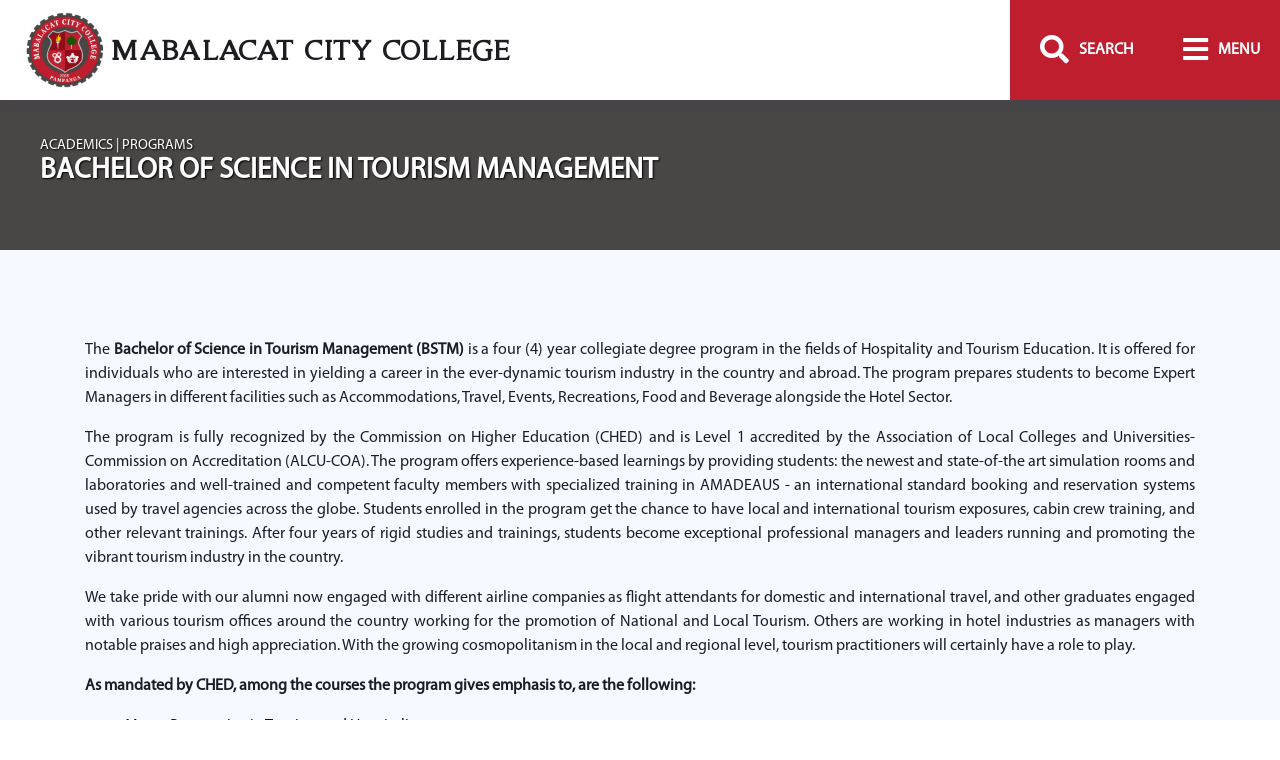

--- FILE ---
content_type: text/html; charset=UTF-8
request_url: https://mcc.edu.ph/academic/programs/bachelor-of-science-in-tourism-management
body_size: 7804
content:
<!DOCTYPE html>
<html lang="en">
    <head>
        <meta charset="utf-8">
        <meta content="width=device-width, initial-scale=1.0" name="viewport">
        <title>Mabalacat City College</title>
        <meta content="" name="Mabalacat City College, as a local college and an institution of higher learning extends beyond the walls of the campus. The reputable institution recognizes the value of strong partnership. Maintaining the rapport with its respected partner institutions, locally and globally, Network and Linkages allows its community to engage in meaningful research collaboration, academic mobility, joint activities, scholarship grants, curricular enhancement, and policy formulation.">
        <meta content="" name="Mabalacat City College, MCC, Mabalacat City Community College">
        
                    <meta property="og:title" content="Mabalacat City College">
            <meta property="og:description" content="Mabalacat City College, as a local college and an institution of higher learning extends beyond the walls of the campus. The reputable institution recognizes the value of strong partnership. Maintaining the rapport with its respected partner institutions, locally and globally, Network and Linkages allows its community to engage in meaningful research collaboration, academic mobility, joint activities, scholarship grants, curricular enhancement, and policy formulation.">
            <meta property="og:image" content="https://mcc.edu.ph/mcc_website_revamp_2021/img/logo.png">

            <meta name="twitter:title" content="Mabalacat City College">
            <meta name="twitter:description" content="Mabalacat City College, as a local college and an institution of higher learning extends beyond the walls of the campus. The reputable institution recognizes the value of strong partnership. Maintaining the rapport with its respected partner institutions, locally and globally, Network and Linkages allows its community to engage in meaningful research collaboration, academic mobility, joint activities, scholarship grants, curricular enhancement, and policy formulation.">
            <meta name="twitter:image" content="https://mcc.edu.ph/mcc_website_revamp_2021/img/logo.png">
                

        <!-- Favicons -->
        <link href="https://mcc.edu.ph/mcc_website_revamp_2021/img/favicon.png" rel="icon">
        <link href="https://mcc.edu.ph/mcc_website_revamp_2021/img/apple-touch-icon.png" rel="apple-touch-icon">

        

        <link rel="stylesheet" href="https://stackpath.bootstrapcdn.com/font-awesome/4.7.0/css/font-awesome.min.css">  
        <link rel="stylesheet" href="https://cdn.jsdelivr.net/npm/bootstrap-icons@1.3.0/font/bootstrap-icons.css">
        <link rel="stylesheet" href="https://stackpath.bootstrapcdn.com/bootstrap/4.3.1/css/bootstrap.min.css" integrity="sha384-ggOyR0iXCbMQv3Xipma34MD+dH/1fQ784/j6cY/iJTQUOhcWr7x9JvoRxT2MZw1T" crossorigin="anonymous">
        <link rel="stylesheet" href="https://cdnjs.cloudflare.com/ajax/libs/font-awesome/5.15.3/css/all.min.css">
        <link rel="stylesheet" href="https://cdn.jsdelivr.net/lightgallery/1.3.9/css/lightgallery.min.css">        
        
        <!-- Custom CSS File -->                
        <link rel="stylesheet" href="https://mcc.edu.ph/mcc_website_revamp_2021/css/slick/slick.css" >
        <link rel="stylesheet" href="https://mcc.edu.ph/mcc_website_revamp_2021/css/aos.css" >
        <link rel="stylesheet" href="https://mcc.edu.ph/mcc_website_revamp_2021/css/metisMenu.min.css" >
        <link rel="stylesheet" href="https://mcc.edu.ph/mcc_website_revamp_2021/css/styles.css" >
            </head>

    <body>        
        <!-- ======= Header ======= -->
        <header id="page-header" class="header header-scrolled fixed-top">
            <div class="container-fluid container-xl d-flex align-items-center justify-content-between">
                <a href="https://mcc.edu.ph" class="logo d-flex align-items-center">
                    <img src="https://mcc.edu.ph/mcc_website_revamp_2021/img/logo.png" alt="">
                    <span><span class="d-none d-lg-block" id="desktop-text-logo">MABALACAT CITY COLLEGE</span></span>
                    <span><span class="d-lg-none" id="mobile-text-logo">MCC</span></span>                    
                </a>

                <ul>
                                        
                    <li>
                        <a class="header-btn" id="search-button-open" href="" onclick="return false;">
                            <i class="fa fa-search"></i><span class="d-none d-md-block"> SEARCH</span>
                        </a>
                    </li>
                    <li>
                        <a class="header-btn" id="nav-button-open" href="" onclick="return false;">
                            <i class="fa fa-bars"></i><span class="d-none d-md-block"> MENU</span>
                        </a>
                    </li>
                </ul>
            </div>            
        </header><!-- End Header -->

        <!-- ======= Full Screen Main Menu Section ======= -->
        <div class="fixed-top main-menu">
            <div class="overlay-9"></div>
            <header class="header fixed-top black-header">
                <div class="container-fluid container-xl d-flex align-items-center justify-content-between">
                    <a href="https://mcc.edu.ph" class="logo d-flex align-items-center">
                        <img src="https://mcc.edu.ph/mcc_website_revamp_2021/img/logo-white.png" alt="">
                        <span><span class="d-none d-lg-block">MABALACAT CITY COLLEGE</span></span>
                        <span><span class="d-lg-none">MCC</span></span>                    
                    </a>
                    <div class="static-close-button">
                        <button class="nav-button btn-mcc-close" id="nav-button-close"></button>                
                    </div>        
                </div>
                <div class="divider-solid mt-2"></div>                
            </header>
            
            <div id="static-menu-card" class="d-none d-lg-block text-color-white sub-menu-lg">                
            </div>

            <div class="flex-center p-5" id="main-menu-parent">                
                <ul id="menu" class="flex-column menu-level-1">
                    <li class="nav-item delay-1">
                        <a href="#" aria-expanded="false" id="main-menu-item-academics">ACADEMICS</a>
                        <ul class="menu-level-2 d-lg-none" id="main-menu-item-academics-content">
                            <li>
                                <a href="#" aria-expanded="false">PROGRAMS</a>
                                <ul class="menu-level-3">
                                                                                                                                                                        <li>Institute of Computing Studies</li>
                                                                                                                                                                                                                        <li><a href="https://mcc.edu.ph/academic/programs/bachelor-of-science-in-information-technology">BACHELOR OF SCIENCE IN INFORMATION TECHNOLOGY (BSIT)</a></li>
                                                                                                                                                                                                                                                                                                                                                                                                                                                                                                                                                                                                                                                                                                                                                                                                                                                                                                                                                                                                                                                                                                                                                                                                                                                                                                                                                                                                                                                                                                                                                                                                                                                                                                                                                                                                                                                                                                                                                                                                                                                                                                                                                                                                                                                                                                                                                                                                                                                                                                                                                                                            <li>Institute of Hospitality and Tourism Management</li>
                                                                                                                                                                                                                                                                                                                                                                                                                                                <li><a href="https://mcc.edu.ph/academic/programs/bachelor-of-science-in-tourism-management">BACHELOR OF SCIENCE IN TOURISM MANAGEMENT (BSTM)</a></li>
                                                                                                                                                                                                                                                                                                                                                                                                                                                                                                                                                                                                                                                                                                                                                                                                                                                                                                                                                                                                                                                                                                                                                                                                                                            <li><a href="https://mcc.edu.ph/academic/programs/bachelor-of-science-in-hospitality-management">BACHELOR OF SCIENCE IN HOSPITALITY MANAGEMENT (BSHM)</a></li>
                                                                                                                                                                                                                                                                                                                                                                                                                                                                                                                                                                                                                                                                                                                                                                                                                                                                                                                                                                                                                                                                                                                                                                                                                                            <li>Institute of Arts, Sciences &amp; Teacher Education</li>
                                                                                                                                                                                                                                                                                                                                                                                                                                                                                                                                                            <li><a href="https://mcc.edu.ph/academic/programs/bachelor-of-secondary-education-major-in-english">BACHELOR OF SECONDARY EDUCATION MAJOR IN ENGLISH (BSED-ENG)</a></li>
                                                                                                                                                                                                                                <li><a href="https://mcc.edu.ph/academic/programs/bachelor-of-science-in-education-major-in-filipino">BACHELOR OF SECONDARY EDUCATION MAJOR IN FILIPINO (BSED-FIL)</a></li>
                                                                                                                                                                                                                                <li><a href="https://mcc.edu.ph/academic/programs/bachelor-of-secondary-education-major-in-mathematics">BACHELOR OF SECONDARY EDUCATION MAJOR IN MATHEMATICS (BSED-MATH)</a></li>
                                                                                                                                                                                                                                <li><a href="https://mcc.edu.ph/academic/programs/bachelor-of-arts-in-history">BACHELOR OF ARTS IN HISTORY (ABH)</a></li>
                                                                                                                                                                                                                                <li><a href="https://mcc.edu.ph/academic/programs/bachelor-of-elementary-education">BACHELOR OF ELEMENTARY EDUCATION (BEED)</a></li>
                                                                                                                                                                                                                                                                                                                                            <li><a href="https://mcc.edu.ph/academic/programs/bachelor-of-science-in-biology">BACHELOR OF SCIENCE IN BIOLOGY (BSBIO)</a></li>
                                                                                                                                                                                                                                <li><a href="https://mcc.edu.ph/academic/programs/bachelor-of-secondary-education-major-in-social-studies">BACHELOR OF SECONDARY EDUCATION MAJOR IN SOCIAL STUDIES (BSED-SS)</a></li>
                                                                                                                                                                                                                                <li><a href="https://mcc.edu.ph/academic/programs/">METHODS OF TEACHING (METHODS)</a></li>
                                                                                                                                                                                                                                                                                                                                            <li><a href="https://mcc.edu.ph/academic/programs/bachelor-of-technical-vocational-teacher-education">BACHELOR OF TECHNICAL VOCATIONAL TEACHER EDUCATION (BTVTE)</a></li>
                                                                                                                                                                                                                                <li><a href="https://mcc.edu.ph/academic/programs/bachelor-of-science-in-education-major-in-science">BACHELOR OF SECONDARY EDUCATION MAJOR IN SCIENCE (BSED-SCI)</a></li>
                                                                                                                                                                                                                                <li><a href="https://mcc.edu.ph/academic/programs/bachelor-of-physical-education">BACHELOR OF PHYSICAL EDUCATION (BPED)</a></li>
                                                                                                                                                                                                                                <li><a href="https://mcc.edu.ph/academic/programs/bachelor-on-early-childhood-education">BACHELOR ON EARLY CHILDHOOD EDUCATION (BECED)</a></li>
                                                                                                                                                                                                                                <li><a href="https://mcc.edu.ph/academic/programs/Bachelor-of-Science-in-Legal-Management">BACHELOR OF SCIENCE IN LEGAL MANAGEMENT (BSLM)</a></li>
                                                                                                                                                                                                                                                                                                                                                                                                                                                                                                                                                                                                                                                                                <li>Institute of Business Education </li>
                                                                                                                                                                                                                                                                                                                                    <li><a href="https://mcc.edu.ph/academic/programs/bachelor-of-science-in-accountancy">BACHELOR OF SCIENCE IN ACCOUNTANCY (BSA)</a></li>
                                                                                                                                                                                                                                                                                                                                                                                                                                                                                                                                                                                                                                                                                                                                                                                                                                                                                                        <li><a href="https://mcc.edu.ph/academic/programs/bachelor-of-science-in-customs-administration">BACHELOR OF SCIENCE IN CUSTOMS ADMINISTRATION (BSCA)</a></li>
                                                                                                                                                                                                                                                                                                                                                                                                                                                                                                                                                                                                                                                                                                                                                                                                                                                                                                                                                                                                                                                                                                                                                                                                                                            <li><a href="https://mcc.edu.ph/academic/programs/Bachelor-of-Science-in-Entrepreneurship">BACHELOR OF SCIENCE IN ENTREPRENEURSHIP (BSE)</a></li>
                                                                                                                                                                                                                                <li><a href="https://mcc.edu.ph/academic/programs/Bachelor-of-Science-in-Management-Accounting">BACHELOR OF SCIENCE IN MANAGEMENT ACCOUNTING (BSMA)</a></li>
                                                                                                                                                                                                                                <li><a href="https://mcc.edu.ph/academic/programs/Bachelor-of-Science-in-Office-Administration">BACHELOR OF SCIENCE IN OFFICE ADMINISTRATION (BSOA)</a></li>
                                                                                                                                                                                                                                                                                                                                                                                                                                                                                                                                                                                                                                                                                                                                                                                                                                                                                                                                    
                                </ul>
                            </li>
                            
                            
                            
                            <li>
                                <a href="https://mcc.edu.ph/academic/faculties" aria-expanded="false">FACULTY</a>                                
                            </li>                            
                            <li>
                                <a href="#">SPECIAL PROGRAMS</a>
                                <ul class="menu-level-3">                                                                        
                                    <li><a href="https://mcc.edu.ph/academic/special-programs/special-english-education-program">SPECIAL ENGLISH EDUCATION PROGRAM</a></li>
                                    <li><a href="https://mcc.edu.ph/academic/special-programs/certificate-in-philippine-local-cuisine-lutung-kapampangan">CERTIFICATE IN PHILIPPINE LOCAL CUISINE: LUTUNG KAPAMPANGAN</a></li>                                    
                                </ul>
                            </li>
                        </ul>
                    </li>
                    <li class="nav-item delay-2">
                        <a href="#" aria-expanded="false" id="main-menu-item-in-campus">IN CAMPUS</a>
                        <ul class="menu-level-2 d-lg-none" id="main-menu-item-in-campus-content">
                            <li><a href="/login">STUDENT PORTAL</a></li>                            
                            <li><a href="/login">FACULTY PORTAL</a></li>
                            
                            <li><a href="https://mcc.edu.ph/in-campus/career-and-placement">CAREER AND PLACEMENT</a></li>
                            <li><a href="https://mcc.edu.ph/in-campus/mcc-internationalization">MCC INTERNATIONALIZATION</a></li>
                            <li><a href="https://mcc.edu.ph/in-campus/registrar">REGISTRAR</a></li>                            
                            <li>
                                <a href="#">STUDENT SERVICES</a>
                                <ul class="menu-level-3">                                                                        
                                    <li><a href="https://mcc.edu.ph/in-campus/student-services/guidance-services-office">GUIDANCE SERVICES OFFICE</a></li>
                                    <li><a href="https://mcc.edu.ph/in-campus/student-services/health-services-unit">HEALTH SERVICES UNIT</a></li>
                                    <li><a href="https://mcc.edu.ph/in-campus/student-services/mcc-library">MCC LIBRARY</a></li>
                                    
                                </ul>
                            </li>
                            <li><a href="https://mcc.edu.ph/in-campus/the-mcc-store" style="color: #ffb80d;">THE MCC STORE</a></li>                                                
                        </ul>
                    </li>
                    <li class="nav-item delay-3">
                        <a href="#" aria-expanded="false" id="main-menu-item-admission-and-aid">ADMISSION AND AID</a>
                        <ul class="menu-level-2 d-lg-none" id="main-menu-item-admission-and-aid-content">
                            <li><a href="https://mcc.edu.ph/admission-and-aid/general-admission">GENERAL ADMISSION</a></li>
                            <li><a href="https://mcc.edu.ph/admission-and-aid/scholarship-program">SCHOLARSHIP PROGRAM</a></li>                            
                            <li>
                                <a href="#">COMMUNITY-DRIVEN ADMISSION INITIATIVES</a>
                                <ul class="menu-level-3">                                                                        
                                    <li><a href="https://mcc.edu.ph/admission-and-aid/community-driven-admission-initiatives/special-admissions-program">SPECIAL ADMISSIONS PROGRAM</a></li>
                                    <li><a href="https://mcc.edu.ph/admission-and-aid/community-driven-admission-initiatives/crimson-honors">CRIMSON HONORS</a></li>                                    
                                </ul>
                            </li>
                            <li><a href="https://mcc.edu.ph/admission-and-aid/reap">RETURN TO EDUCATION ASSISTANCE PROGRAM (REAP)</a></li>
                        </ul>
                    </li>
                    <li class="nav-item delay-4">
                        <a href="#" aria-expanded="false" id="main-menu-item-research">MCC AND THE COMMUNITY</a>
                        <ul class="menu-level-2 d-lg-none" id="main-menu-item-research-content">
                            <li><a href="https://mcc.edu.ph/mcc-and-the-community/center-for-research-and-development">CENTER FOR RESEARCH AND DEVELOPMENT</a></li>
                            <li>
                                <a href="#">MCC KAYANTABE</a>
                                <ul class="menu-level-3">                                                                        
                                    <li><a href="https://mcc.edu.ph/mcc-and-the-community/mcc-kayantabe/mcc-kayantabe">MCC KAYANTABE</a></li>
                                    <li><a href="https://mcc.edu.ph/mcc-and-the-community/mcc-kayantabe/about-mcc-kayantabe">ABOUT MCC KAYANTABE</a></li>
                                    <li><a href="/mcc_website_revamp_2021/img/pages/research/kayantabe/Manual of Operations.pdf" target="_blank">MANUAL OF OPERATION</a></li>
                                    
                                </ul>
                            </li>
                            <li><a href="https://mcc.edu.ph/mcc-and-the-community/workforce-development">WORKFORCE DEVELOPMENT</a></li>
                            <li><a href="https://mccsahod.seemeconnect.com/?fbclid=IwZXh0bgNhZW0CMTEAAR3N1S0zW8QDBWJ601SKSOlob68_fb0dOqFZpQaGP3D3a9rUKcwpG9Bky00_aem_NHR2GFDP-X4xBmPL_VfTaw">MCC SAHOD Career Portal</a></li>
                            <li><a href="https://mcc.edu.ph/mcc-and-the-community/balakat-products">BALAKAT PRODUCTS</a></li>
                        </ul>
                    </li>
                    <li class="nav-item delay-5">
                        <a href="https://mcc.edu.ph/sustainability" id="main-menu-item-sustainability">SUSTAINABILITY</a>                        
                    </li>
                    <li class="nav-item delay-6">
                        <a href="#" aria-expanded="false" id="main-menu-item-about-mcc">ABOUT MCC</a>
                        <ul class="menu-level-2 d-lg-none" id="main-menu-item-about-mcc-content">
                            <li><a href="https://mcc.edu.ph/about-mcc/mcc-history">MCC HISTORY</a></li>
                            <li><a href="https://mcc.edu.ph/about-mcc/mcc-charter">MCC CHARTER</a></li>
                            <li><a href="https://www.flipbookpdf.net/web/site/68fea928eb178d000c205d93c33ee787160d18d6202108.pdf.html" target="_blank">MCC SEAL</a></li>
                            
                            <li><a href="https://mcc.edu.ph/about-mcc/administration">ADMINISTRATION</a></li>
                            <li><a href="https://mcc.edu.ph/about-mcc/directories">DIRECTORIES</a></li>                            
                            <li><a href="https://mcc.edu.ph/about-mcc/faqs">FAQS</a></li>
                            <li><a href="https://mcc.edu.ph/about-mcc/citizens-charter">CITIZEN'S CHARTER</a></li>
                            <li><a href="https://mcc.edu.ph/about-mcc/board-resolutions">BOARD RESOLUTIONS</a></li>
                            
                        </ul>
                    </li>
                    <li class="nav-item delay-7">
                        <a href="#" aria-expanded="false" id="main-menu-item-downloads">DOWNLOADS</a>
                        <ul class="menu-level-2 d-lg-none" id="main-menu-item-downloads-content">
                            <li><a href="https://mcc.edu.ph/downloads/official-media">OFFICIAL MEDIA</a></li>
                            <li><a href="https://mcc.edu.ph/downloads/student-forms">STUDENT FORMS</a></li>                            
                            <li><a href="https://mcc.edu.ph/downloads/employee-forms">EMPLOYEE FORMS</a></li>
                            <li><a href="https://mcc.edu.ph/downloads/academic-research">ACADEMIC RESEARCH</a></li>
                        </ul>
                    </li>
                </ul>                
            </div>
        </div> <!-- End Full Screen Main Menu Section -->

        <!-- ======= Full Screen Search Menu Section ======= -->
        <div class="fixed-top search-menu">
            <header class="header fixed-top black-header">
                <div class="container-fluid container-xl d-flex align-items-center justify-content-between">
                    <a href="https://mcc.edu.ph" class="logo d-flex align-items-center">
                        <img src="https://mcc.edu.ph/mcc_website_revamp_2021/img/logo-white.png" alt="">
                        <span><span class="d-none d-lg-block">MABALACAT CITY COLLEGE</span></span>
                        <span><span class="d-lg-none">MCC</span></span>                    
                    </a>
                    <div class="static-close-button">
                        <button class="nav-button btn-mcc-close" id="search-button-close"></button>                
                    </div>        
                </div>
                <div class="divider-solid mt-2"></div>                                
            </header>
            
                           
            <div id="search">                
                <form method="GET" action="https://mcc.edu.ph/search/" id="frmSearch">
                    <input type="hidden" name="_token" value="YusAtYvBbWoIBSnBFJVE1aVXMit5tmezCobYV1eN">                    <input type="search" name="q" value="" placeholder="type keyword(s) here" autocomplete="off"/>
                    <button type="submit" class="btn btn-read-more-red">Search <i class="fa fa-search"></i></button>                    
                </form>
            </div>
        </div><!--   End Full Screen Search Menu Section -->

            <!-- ======= Sub Header Section ======= -->
    <section class="sub-header-sm landing-gray">
        <div class="overlay"></div>
        <div class="sub-header-wrapper">
            <div class="row">
                <div class="col-12 col-sm-12 col-md-8 col-lg-8 d-flex flex-column justify-content-center">
                    <h2>ACADEMICS | PROGRAMS</h2>
                    <h1>Bachelor of Science in Tourism Management</h1>                            
                </div>                                    
            </div>
        </div>            
    </section><!-- End Sub Header -->

    <div class="wrapper" style="padding-top: 0px;">    
        <main id="main">
            <!-- ======= Post Section ======= -->
            <section id="post" class="landing-white">
                <div class="container">                   
                    <div class="row">
                        <div class="col-12 col-sm-12 col-md-12 col-lg-12">
                            <div class="row">
                                <div class="col col-12 col-sm-12 col-md-12 col-lg-12 text-justify post-border-bottom py-5">                                                                        
                                    <p>The <b>Bachelor of Science in Tourism Management (BSTM)</b> is a four (4) year collegiate degree program in the fields of Hospitality and Tourism Education. It is offered for individuals who are interested in yielding a career in the ever-dynamic tourism industry in the country and abroad. The program prepares students to become Expert Managers in different facilities such as Accommodations, Travel, Events, Recreations, Food and Beverage alongside the Hotel Sector.</p>
<p>The program is fully recognized by the Commission on Higher Education (CHED) and is Level 1 accredited by the Association of Local Colleges and Universities-Commission on Accreditation (ALCU-COA). The program offers experience-based learnings by providing students: the newest and state-of-the art simulation rooms and laboratories and well-trained and competent faculty members with specialized training in AMADEAUS - an international standard booking and reservation systems used by travel agencies across the globe. Students enrolled in the program get the chance to have local and international tourism exposures, cabin crew training, and other relevant trainings. After four years of rigid studies and trainings, students become exceptional professional managers and leaders running and promoting the vibrant tourism industry in the country.</p>
<p>We take pride with our alumni now engaged with different airline companies as flight attendants for domestic and international travel, and other graduates engaged with various tourism offices around the country working for the promotion of National and Local Tourism. Others are working in hotel industries as managers with notable praises and high appreciation. With the growing cosmopolitanism in the local and regional level, tourism practitioners will certainly have a role to play.</p>
<p><b>As mandated by CHED, among the courses the program gives emphasis to, are the following:</b></p>
<ul>
<li>Macro Perspective in Tourism and Hospitality</li>
<li>Micro Perspective in Tourism and Hospitality</li>
<li>Risk Management as Applied to Safety, Security and Sanitation</li>
<li>Global Culture and Tourism Geography</li>
<li>Foreign Language</li>
<li>Philippine Culture and Tourism Geography</li>
<li>Tour and Travel Management</li>
<li>Sustainable Tourism</li>
<li>Transportation Management</li>
<li>Tourism Policy Planning and Development</li>
<li>Applied Business Tools and Technologies in Tourism</li>
<li>Legal Aspects in Tourism and Hospitality</li>
<li>Strategic Management & Total Quality Management</li>
</ul>
                                </div>
                                <div class="col col-12 col-sm-12 col-md-12 col-lg-12 text-justify post-border-bottom py-5">                                                                        
                                    <h2>CAREERS AND OPPORTUNITIES:</h2>
                                    <ul>
<li>Tour Operations Manager</li>
<li>Tour Guide</li>
<li>Event and Conference Organizer</li>
<li>Air Cabin Crew</li>
<li>Tourism Officer</li>
<li>Travel Agency Manager</li>
<li>Marketing and Sales Executive</li>
<li>Front Office Reception</li>
<li>Cruise Staff</li>
<li>Customer Service-Related Industries</li>
<li>Travel Writer</li>
<li>Travel Consultant</li>
<li>PR Consultant</li>
<li>Ground-Handling Personnel</li>
<li>Information Specialist</li>
</ul>
                                </div>
                                <div class="col col-12 col-sm-12 col-md-12 col-lg-12 text-justify py-5">
                                    <h2>DOWNLOAD CURRICULUM HERE:</h2> 
                                                                                                                                                                                                                                        
                                    <a href="https://mcc.edu.ph/mcc_website_revamp_2021/files/curriculum/IHTM/BS TOURISM.pdf" target="_blank"><i class="fa fa-file-pdf-o fa-5x"></i></a>
                                </div>
                            </div>                            
                        </div>                          
                    </div>
                </div>
            </section><!-- End Post Section -->
        </main> <!-- End #main -->
    </div>

        <!-- ======= Footer ======= -->
        <footer id="footer" class="footer">

            <div class="footer-top">
                <div class="container">
                    <div class="row gy-4">
                        <div class="col-lg-3 col-md-2 col-sm-12 footer-info text-center text-md-left">
                            <a href="https://mcc.edu.ph" class="logo align-items-center">
                                <img src="https://mcc.edu.ph/mcc_website_revamp_2021/img/logo-white.png" alt="Mabalacat City College"><br>                                
                            </a>                                                    
                        </div>
                
                        <div class="col-lg-2 col-md-4 col-sm-12 footer-links text-center text-md-left">
                            <h4>SECURITY & BRAND</h4>                            
                            <i class="bi bi-chevron-right"></i> <a href="https://mcc.edu.ph/documents/data_privacy.pdf" target="_blank">Data Privacy Notice</a><br>
                            <i class="bi bi-chevron-right"></i> <a href="javascript:void(0);">Security Issue</a><br>
                            <i class="bi bi-chevron-right"></i> <a href="https://mcc.edu.ph/documents/intelectual_rights.pdf" target="_blank">Copyright Infringement</a>                            
                        </div>

                        <div class="col-lg-2 col-md-3 col-sm-12 footer-info text-center text-md-left">
                            <h4>GET IN TOUCH</h4>
                            <p>                        
                                <a href="/cdn-cgi/l/email-protection#92fbfcf4fdd2fff1f1bcf7f6e7bce2fa" style="color: #fff;"><span class="__cf_email__" data-cfemail="11787f777e517c72723f7475643f6179">[email&#160;protected]</span></a><br>
                                
                                +63-4-5049-8720<br>
                                +63-928-503-9622
                            </p>
                            <div class="social-links mt-3">                                
                                <a href="https://www.facebook.com/TheOfficial.MCC/" class="facebook" target="_blank"><i class="bi bi-facebook"></i></a>
                                <a href="https://twitter.com/MCCofficial2021" class="twitter" target="_blank"><i class="bi bi-twitter bx bxl-twitter"></i></a>
                                <a href="https://www.youtube.com/channel/UCH5oJ-rBoD3LTGHYmYsfX7w?view_as=subscriber" class="youtube" target="_blank"><i class="bi bi-youtube bx bxl-youtube"></i></a>
                            </div>
                        </div>
                        
                        <div class="col-lg-5 col-md-3 col-sm-12 footer-info text-center text-md-left">
                            <h4>LOCATE US:</h4>
                            <p>                                
                                <i class="fa fa-map-marker"></i> 
                                <a href="https://www.google.com/maps/place/Mabalacat+City+College/@15.240852,120.566872,275m/data=!3m1!1e3!4m5!3m4!1s0x3396ec8f24147731:0x916798aaa555db04!8m2!3d15.2416003!4d120.5677062" style="color: #fff;" target="_blank">
                                    Rizal St., Barangay Dolores, Mabalacat City, Pampanga
                                </a><br>
                                <i class="fa fa-map-marker"></i> 
                                <a href="https://www.google.com/maps/place/Mabalacat+City+College+Extension+Site/@15.2174218,120.6196791,231m/data=!3m1!1e3!4m5!3m4!1s0x3396ee9d806a0331:0x2b9a9951695c0b48!8m2!3d15.2173797!4d120.6201357" style="color: #fff;" target="_blank">
                                    Mawaque Rd., Barangay Dapdap, Mabalacat City, Pampanga
                                </a>                                        
                            </p>                            
                        </div>                        
                    </div>
                </div>
            </div>

            <div class="container">
                <div class="copyright">
                    &copy; Copyright <strong><span>Mabalacat City College</span></strong>.
                </div>
                <div class="credits">
                    <b>Designed and Developed by:</b> MCC - Management Information Systems
                </div>
            </div>
        </footer><!-- End Footer -->

        <!-- Messenger Chat Plugin Code -->
        <div id="fb-root"></div>
        <!-- Your Chat Plugin code -->
        <div class="fb-customerchat" attribution="page_inbox" page_id="111656510284584" theme_color="#BF1E2E">
        </div>

        <a href="#" class="back-to-top d-flex align-items-center justify-content-center"><i class="bi bi-arrow-up-short"></i></a>

        <!-- <script src="https://code.jquery.com/jquery-3.2.1.slim.min.js" integrity="sha384-KJ3o2DKtIkvYIK3UENzmM7KCkRr/rE9/Qpg6aAZGJwFDMVNA/GpGFF93hXpG5KkN" crossorigin="anonymous"></script> -->
                        
        <script data-cfasync="false" src="/cdn-cgi/scripts/5c5dd728/cloudflare-static/email-decode.min.js"></script><script src="https://mcc.edu.ph/mcc_website_revamp_2021/local-cdn/js/jquery-3.6.0.min.js"></script>                        
        <script src="https://mcc.edu.ph/mcc_website_revamp_2021/local-cdn/js/jquery-migrate.min.js"></script>        
        <script src="https://mcc.edu.ph/mcc_website_revamp_2021/local-cdn/js/popper.min.js"></script>
        <script src="https://mcc.edu.ph/mcc_website_revamp_2021/local-cdn/js/bootstrap.min.js"></script>
        
        
        
        <!-- Custom JS File -->        
        <script src="https://mcc.edu.ph/mcc_website_revamp_2021/js/jquery.mobile.custom.min.js"></script>
        <script src="https://mcc.edu.ph/mcc_website_revamp_2021/js/slick.js"></script>
        <script src="https://mcc.edu.ph/mcc_website_revamp_2021/js/aos.js"></script>
        <script src="https://mcc.edu.ph/mcc_website_revamp_2021/js/nav-menu.js"></script>
        <script src="https://mcc.edu.ph/mcc_website_revamp_2021/js/search-menu.js"></script>
        <script src="https://mcc.edu.ph/mcc_website_revamp_2021/js/metisMenu.min.js"></script>
        <script src="https://mcc.edu.ph/mcc_website_revamp_2021/js/lightbox.js"></script>
        <script src="https://mcc.edu.ph/mcc_website_revamp_2021/js/light-gallery.js"></script>
        <script src="https://mcc.edu.ph/mcc_website_revamp_2021/js/image-comparison.js"></script>
        <script src="https://mcc.edu.ph/mcc_website_revamp_2021/js/custom-layout.js"></script>

        <!-- ======= Loader ======= -->
                    <!-- ======= Loader ======= -->
    <div id="loading">
        <img id="loading-animating-image" src="https://mcc.edu.ph/img/global-img/mcc-logo-gear.png" alt="Loading..." />
        <img id="loading-image" src="https://mcc.edu.ph/img/global-img/mcc-logo-no-gear.png" alt="Loading..." />
    </div><!-- End Loader -->

    <script>
        $(window).on('load', function(){
            $("#loading").fadeOut(500);
        });
    </script>                <!-- End Loader -->

        <script>
            $('#menu').metisMenu({
                toggle: true, // enabled/disable the auto collapse
                preventDefault: true, // prevent default event

                // default classes
                activeClass: 'active',
                collapseClass: 'collapse',
                collapseInClass: 'in',
                collapsingClass: 'collapsing',

                triggerElement: 'a', // .nav-link for Bootstrap 4            
                parentTrigger: 'li', // .nav-item for Bootstrap 4            
                subMenu: 'ul' // .nav.flex-column for Bootstrap 4
            });

            
            // Facebook Messenger Plugin

            window.fbAsyncInit = function() {
                FB.init({
                    xfbml            : true,
                    version          : 'v10.0'
                });
            };

            (function(d, s, id) {
                var js, fjs = d.getElementsByTagName(s)[0];
                if (d.getElementById(id)) return;
                js = d.createElement(s); js.id = id;
                js.src = 'https://connect.facebook.net/en_US/sdk/xfbml.customerchat.js';
                fjs.parentNode.insertBefore(js, fjs);
            }(document, 'script', 'facebook-jssdk')); 

            
            // Google Analytics
            (function(i,s,o,g,r,a,m){i['GoogleAnalyticsObject']=r;i[r]=i[r]||function(){
            (i[r].q=i[r].q||[]).push(arguments)},i[r].l=1*new Date();a=s.createElement(o),
            m=s.getElementsByTagName(o)[0];a.async=1;a.src=g;m.parentNode.insertBefore(a,m)
            })(window,document,'script','https://www.google-analytics.com/analytics.js','ga');
            
            ga('create', 'UA-101729180-1', 'auto');
            ga('send', 'pageview');          
        </script>
            </body>
</html>

--- FILE ---
content_type: text/css
request_url: https://mcc.edu.ph/mcc_website_revamp_2021/css/metisMenu.min.css
body_size: 8
content:
/*!
* metismenu https://github.com/onokumus/metismenu#readme
* A jQuery menu plugin
* @version 3.0.5
* @author Osman Nuri Okumus <onokumus@gmail.com> (https://github.com/onokumus)
* @license: MIT 
*/.metismenu .arrow{float:right;line-height:1.42857}[dir=rtl] .metismenu .arrow{float:left}.metismenu .glyphicon.arrow:before{content:"\e079"}.metismenu .mm-active>a>.glyphicon.arrow:before{content:"\e114"}.metismenu .fa.arrow:before{content:"\f104"}.metismenu .mm-active>a>.fa.arrow:before{content:"\f107"}.metismenu .ion.arrow:before{content:"\f3d2"}.metismenu .mm-active>a>.ion.arrow:before{content:"\f3d0"}.metismenu .plus-times{float:right}[dir=rtl] .metismenu .plus-times{float:left}.metismenu .fa.plus-times:before{content:"\f067"}.metismenu .mm-active>a>.fa.plus-times{-webkit-transform:rotate(45deg);transform:rotate(45deg)}.metismenu .plus-minus{float:right}[dir=rtl] .metismenu .plus-minus{float:left}.metismenu .fa.plus-minus:before{content:"\f067"}.metismenu .mm-active>a>.fa.plus-minus:before{content:"\f068"}.metismenu .mm-collapse:not(.mm-show){display:none}.metismenu .mm-collapsing{position:relative;height:0;overflow:hidden;-webkit-transition-timing-function:ease;transition-timing-function:ease;-webkit-transition-duration:.35s;transition-duration:.35s;-webkit-transition-property:height,visibility;transition-property:height,visibility}.metismenu .has-arrow{position:relative}.metismenu .has-arrow:after{position:absolute;content:"";width:.5em;height:.5em;border-style:solid;border-width:1px 0 0 1px;border-color:initial;right:1em;-webkit-transform:rotate(-45deg) translateY(-50%);transform:rotate(-45deg) translateY(-50%);-webkit-transform-origin:top;transform-origin:top;top:50%;-webkit-transition:all .3s ease-out;transition:all .3s ease-out}[dir=rtl] .metismenu .has-arrow:after{right:auto;left:1em;-webkit-transform:rotate(135deg) translateY(-50%);transform:rotate(135deg) translateY(-50%)}.metismenu .has-arrow[aria-expanded=true]:after,.metismenu .mm-active>.has-arrow:after{-webkit-transform:rotate(-135deg) translateY(-50%);transform:rotate(-135deg) translateY(-50%)}[dir=rtl] .metismenu .has-arrow[aria-expanded=true]:after,[dir=rtl] .metismenu .mm-active>.has-arrow:after{-webkit-transform:rotate(225deg) translateY(-50%);transform:rotate(225deg) translateY(-50%)}
/*# sourceMappingURL=metisMenu.min.css.map */

--- FILE ---
content_type: text/css
request_url: https://mcc.edu.ph/mcc_website_revamp_2021/css/styles.css
body_size: -212
content:
@import url("../../css/global-css/mcc-custom-loader.css");
@import url("nav-menu.css");
@import url("search-menu.css");
@import url("custom-layout.css");

/* Overriding Styles */
@import url("news-magazine-carousel.css");
@import url("light-gallery.css");
@import url("timeline.css");
@import url("image-comparison.css");
@import url("material-design-card.css");

--- FILE ---
content_type: text/css
request_url: https://mcc.edu.ph/css/global-css/mcc-custom-loader.css
body_size: -339
content:
/*--------------------------------------------------------------
# Loader
--------------------------------------------------------------*/
#loading {
    width: 100%;
    height: 100%;
    top: 0;
    left: 0;
    position: fixed;
    display: flex;
    background-color: #ffffffa6;
    z-index: 999997;
    text-align: center;
}

#loading-animating-image {
    position: absolute;
    top: 0;
    left: 0;
    bottom: 0;
    right: 0;
    height: 20vh;
    margin: auto;
    z-index: 999999;
    -webkit-animation: spin 4s linear infinite;
    -moz-animation: spin 4s linear infinite;
    animation: spin 4s linear infinite;
}

@-moz-keyframes spin { 100% { -moz-transform: rotate(360deg); } }
@-webkit-keyframes spin { 100% { -webkit-transform: rotate(360deg); } }
@keyframes spin { 100% { -webkit-transform: rotate(360deg); transform:rotate(360deg); } }

#loading-image {
    position: absolute;
    top: 0;
    left: 0;
    bottom: 0;
    right: 0;
    height: 20vh;
    margin: auto;
    z-index: 999999;
}

--- FILE ---
content_type: text/css
request_url: https://mcc.edu.ph/mcc_website_revamp_2021/css/nav-menu.css
body_size: 828
content:
/*--------------------------------------------------------------
# Main Menu
--------------------------------------------------------------*/

.main-menu {
  width: 100%;
  height: 110%;
  opacity: 0;
  visibility: hidden;  
  position: fixed;
  overflow-y: scroll;
  top: 0; right: 0; bottom: 0; left: 0;            
}

/* Opening the Full Screen Menu */
.nav-open .main-menu { 
  opacity: 1;
  visibility: visible;
  /* background-color: #0b0b0b; */
  background-color: rgba(73, 70, 70, 1);  
  background-size: cover;
  animation-name: main-menu-fade-in;
  animation-duration: .5s;
  animation-timing-function: linear;
  /* animation: fadeIn 2s;
  -webkit-animation: fadeIn 2s;
  -moz-animation: fadeIn 2s;
  -o-animation: fadeIn 2s;
  -ms-animation: fadeIn 2s; */
}

@keyframes main-menu-fade-in {
  from {background-color: rgba(11, 11, 11, 0.01);}
  to {background-color: rgba(11, 11, 11, 1);}
}

/* Initialization for Animating the Main Links on Menu Screen Open */
.nav-open .main-menu .menu-level-1 li {
  opacity: 1;
  -webkit-transform: translateY(0px);
  transform: translateY(0px);
  -webkit-transition: -webkit-transform .2s, opacity .2s;
  transition: transform .2s, opacity .2s;
}

/* Closing the Full Screen Menu */
.nav-close .main-menu {
  transition: 0.5s;
  transition-timing-function: ease-out;
}

.main-menu #main-menu-parent {
  margin-top: 80px;
}

/* Full Screen Menu Main Link Hover Underline Effect */
.main-menu #menu a {
  display: inline-block;
  position: relative;
}

.main-menu #menu a:after {
  content: '';
  position: absolute;
  width: 100%;
  transform: scaleX(0);
  height: 2px;
  bottom: 0;
  left: 0;
  background-color: #BF1E2E;
  transform-origin: bottom left;
  transition: transform 0.25s ease-out;
}

.main-menu #menu a:hover:after { 
  transform: scaleX(1);
  transform-origin: bottom left; 
}

/* Removing the bullets from all the lists */
.menu-level-1, .menu-level-2, .menu-level-3 {
  list-style: none;
}

/* Adjusting the padding for the Menus and Sub Menus on Mobile View */
.menu-level-1 {
  padding-left: 0px;
}

.menu-level-2, .menu-level-3 {
  padding-left: 20px;
}


/* Animating the Links on the Menus */
.main-menu .menu-level-1 li {
  opacity: 0;
  -webkit-transform: translateY(-40px);
  transform: translateY(-40px);
  -webkit-animation-timing-function: cubic-bezier(.45, .005, 0, 1);
  -moz-animation-timing-function: cubic-bezier(.45, .005, 0, 1);
  -o-animation-timing-function: cubic-bezier(.45, .005, 0, 1);
  animation-timing-function: cubic-bezier(.45, .005, 0, 1);
}

.main-menu .menu-level-1 li.delay-1 {
  -webkit-transition-delay: 0.1s;
  -moz-transition-delay: 0.1s;
  -ms-transition-delay: 0.1s;
  -o-transition-delay: 0.1s;
  transition-delay: 0.1s;
}

.main-menu .menu-level-1 li.delay-2 {
  -webkit-transition-delay: 0.2s;
  -moz-transition-delay: 0.2s;
  -ms-transition-delay: 0.2s;
  -o-transition-delay: 0.2s;
  transition-delay: 0.2s;
}

.main-menu .menu-level-1 li.delay-3 {
  -webkit-transition-delay: 0.3s;
  -moz-transition-delay: 0.3s;
  -ms-transition-delay: 0.3s;
  -o-transition-delay: 0.3s;
  transition-delay: 0.3s;
}

.main-menu .menu-level-1 li.delay-4 {
  -webkit-transition-delay: 0.4s;
  -moz-transition-delay: 0.4s;
  -ms-transition-delay: 0.4s;
  -o-transition-delay: 0.4s;
  transition-delay: 0.4s;
}

.main-menu .menu-level-1 li.delay-5 {
  -webkit-transition-delay: 0.5s;
  -moz-transition-delay: 0.5s;
  -ms-transition-delay: 0.5s;
  -o-transition-delay: 0.5s;
  transition-delay: 0.5s;
}

.main-menu .menu-level-1 li.delay-6 {
  -webkit-transition-delay: 0.6s;
  -moz-transition-delay: 0.6s;
  -ms-transition-delay: 0.6s;
  -o-transition-delay: 0.6s;
  transition-delay: 0.6s;
}

.main-menu .menu-level-1 li.delay-7 {
  -webkit-transition-delay: 0.7s;
  -moz-transition-delay: 0.7s;
  -ms-transition-delay: 0.7s;
  -o-transition-delay: 0.7s;
  transition-delay: 0.7s;
}

.main-menu .menu-level-1 li.delay-8 {
  -webkit-transition-delay: 0.8s;
  -moz-transition-delay: 0.8s;
  -ms-transition-delay: 0.8s;
  -o-transition-delay: 0.8s;
  transition-delay: 0.8s;
}

.main-menu .menu-level-1 li.delay-9 {
  -webkit-transition-delay: 0.9s;
  -moz-transition-delay: 0.9s;
  -ms-transition-delay: 0.9s;
  -o-transition-delay: 0.9s;
  transition-delay: 0.9s;
}

/* Customizing the Links on the Menus and Sub Menus on Mobile View */
.main-menu .menu-level-1 li a {
  color: #FFF;
  font-size: 4vh;
  font-weight: 600;
}

.main-menu .menu-level-1 > .mm-active > a {
  text-decoration: none;
  color: black !important;
  background-color: white;
  padding: 0px 5px;
}

.main-menu .menu-level-1 .menu-level-2 li a {
  color: #FFF;
  font-size: 3vh;
  font-weight: 600;
}

.main-menu .menu-level-1 .menu-level-2 .menu-level-3 li {
  color: #BF1E2E;
  font-weight: 600; 
}

.main-menu .menu-level-1 .menu-level-2 .menu-level-3 li a {
  color: #FFF;
  font-size: 12px;  
  font-weight: 600; 
}

.menu-img-logo {
  height: 40px;
}








/*--------------------------------------------------------------
# Sub Menu
--------------------------------------------------------------*/
/* Custom Settings for the Sub Menu Card */
.static-menu-card {  
  top: 130px;;
  right: 180px;    
  height: 75%;
  width: 50%;
  padding-left: 50px;  
  animation: fadeIn .5s;
  -webkit-animation: fadeIn .5s;
  -moz-animation: fadeIn .5s;
  -o-animation: fadeIn .5s;
  -ms-animation: fadeIn .5s;
  border-width: 0;
  border-left: 5px solid;
  border-image: linear-gradient(#494646, #636363, #494646) 0 100%;
  position: absolute;
  z-index: 3000;
}

@keyframes fadeIn {
  0% {opacity:0;}
  100% {opacity:1;}
}

@-moz-keyframes fadeIn {
  0% {opacity:0;}
  100% {opacity:1;}
}

@-webkit-keyframes fadeIn {
  0% {opacity:0;}
  100% {opacity:1;}
}

@-o-keyframes fadeIn {
  0% {opacity:0;}
  100% {opacity:1;}
}

@-ms-keyframes fadeIn {
  0% {opacity:0;}
  100% {opacity:1;}
}

/* Setting to Hide the Sub Menu on Desktop View */
.sub-menu-lg {    
  visibility: hidden;
}

/* Setting to Show the Sub Menu on Desktop View */
.sub-menu-lg-show {    
  visibility: visible;
}

/* Default Settings for the Sub Menu on Desktop View */
#sub-menu {
  list-style: none;
  padding-left: 0px;
}

/* Settings for the Sub Menu Link Font Size and Color on Desktop View */
#sub-menu li a {
  color: #FFF;
  font-size: 3vh;
  font-weight: 600;
}

#sub-menu li ul li {
  color: #BF1E2E;
  font-weight: 600;
  line-height: 1.2;
}

#sub-menu li ul li a {
  margin-left: 10px;
  color: #FFF;
  font-size: 12px;   
  font-weight: 600; 
}

/* Full Screen Sub Menu Link Hover Underline Effect on Desktop View */
#sub-menu a {
  display: inline-block;
  position: relative;
}

#sub-menu a:after {
  content: '';
  position: absolute;
  width: 100%;
  transform: scaleX(0);
  height: 1.5px;
  bottom: 0;
  left: 0;
  background-color: #BF1E2E;
  transform-origin: bottom left;
  transition: transform 0.25s ease-out;
}

#sub-menu a:hover:after { 
  transform: scaleX(1);
  transform-origin: bottom left; 
}

--- FILE ---
content_type: text/css
request_url: https://mcc.edu.ph/mcc_website_revamp_2021/css/search-menu.css
body_size: 55
content:
.search-menu {
  width: 100%;
  height: 100%;
  opacity: 0;
  visibility: hidden;  
  position: fixed;            
}

/* Opening the Full Screen Search Menu */
.search-open .search-menu { 
  opacity: 1;
  visibility: visible;
  /* background-color: #0b0b0b; */
  /* background-color: rgba(73, 70, 70, 1); */
  background-color: #202125;
  animation-name: search-menu-fade-in;
  animation-duration: .5s;
  animation-timing-function: linear;
  /* animation: fadeIn 2s;
  -webkit-animation: fadeIn 2s;
  -moz-animation: fadeIn 2s;
  -o-animation: fadeIn 2s;
  -ms-animation: fadeIn 2s; */
}

@keyframes search-menu-fade-in {
  from {background-color: rgba(11, 11, 11, 0.01);}
  to {background-color: rgba(11, 11, 11, 1);}
}

/* Closing the Full Screen Search Menu */
.search-close .search-menu {
  transition: 0.5s;
  transition-timing-function: ease-out;
}

#search {
  position: fixed;
  top: 0px;
  left: 0px;
  width: 100%;
  height: 100%;
  /* background-color: rgba(0, 0, 0, 0.7); */
  -webkit-transition: all 0.5s ease-in-out;
  -moz-transition: all 0.5s ease-in-out;
  -o-transition: all 0.5s ease-in-out;
  -ms-transition: all 0.5s ease-in-out;
  transition: all 0.5s ease-in-out;
  -webkit-transform: translate(0px, -100%) scale(0, 0);
  -moz-transform: translate(0px, -100%) scale(0, 0);
  -o-transform: translate(0px, -100%) scale(0, 0);
  -ms-transform: translate(0px, -100%) scale(0, 0);
  transform: translate(0px, -100%) scale(0, 0);
  opacity: 0;
}

#search.open {
  -webkit-transform: translate(0px, 0px) scale(1, 1);
  -moz-transform: translate(0px, 0px) scale(1, 1);
  -o-transform: translate(0px, 0px) scale(1, 1);
  -ms-transform: translate(0px, 0px) scale(1, 1);
  transform: translate(0px, 0px) scale(1, 1); 
  opacity: 1;
}

#search input[type="search"] {
  position: absolute;
  top: 50%;
  width: 100%;
  color: rgb(255, 255, 255);
  background: rgba(0, 0, 0, 0);  
  font-size: 8vh;
  font-weight: 300;
  text-align: center;
  border: 0px;
  margin: 0px auto;
  margin-top: -51px;
  padding-left: 30px;
  padding-right: 30px;
  outline: none;
}

@media (min-width: 1024px) {
  #search input[type="search"] {
    font-size: 7vh;
  }
}

@media (max-width: 991px) {
  #search input[type="search"] {
    font-size: 6vh;
  }  
}

@media (max-width: 768px) {
  #search input[type="search"] {
    font-size: 5vh;
  }
}

@media (max-width: 600px) {
  #search input[type="search"] {
    font-size: 4vh;
  }
}

#search .btn {
  position: absolute;
  top: 50%;
  left: 50%;
  margin-top: 60px;
  margin-left: -80px;
}

--- FILE ---
content_type: text/css
request_url: https://mcc.edu.ph/mcc_website_revamp_2021/css/custom-layout.css
body_size: 4046
content:
@font-face { font-family: 'Timeless'; src: url('/storage/fonts/Timeless/Timeless.ttf'); } 
@font-face { font-family: 'Timeless-Bold'; font-weight: bold; src: url('/storage/fonts/Timeless/Timeless-Bold.ttf');}
@font-face { font-family: 'Myriad Pro'; src: url('/storage/fonts/Myriad Pro/Myriad Pro Regular.ttf');}
@font-face { font-family: 'Myriad Pro Bold'; font-weight: bold; src: url('/storage/fonts/Myriad Pro/Myriad Pro Bold.ttf');}





/*--------------------------------------------------------------
# General
--------------------------------------------------------------*/
:root {
  scroll-behavior: smooth;
}

html, body {
  font-family: "Myriad Pro", Myriad;
  color: #111;
  height: 100%;
}

.wrapper {
    padding-top: 100px;
    min-height: 60%;
    height: auto !important;
    height: 100%;
    margin: 0 auto -30px;      
}

.wrapper-gray-heading {
    padding-top: 0px;
    min-height: 60%;
    height: auto !important;
    height: 100%;
    margin: 0 auto -30px;      
}

.overlay-5 {
  position: absolute;
  left: 0;
  top: 0;
  right: 0;
  bottom: 0;
  opacity: .5;
  height: 100%;
  width: 100%;
  background: #1C1D21;
}

.overlay-7 {
  position: absolute;
  left: 0;
  top: 0;
  right: 0;
  bottom: 0;
  opacity: .7;
  height: 100%;
  width: 100%;
  background: #1C1D21;
}

.overlay-9 {
  position: fixed;
  left: 0;
  top: 0;
  right: 0;
  bottom: 0;
  opacity: .9;
  height: 100%;
  width: 100%;
  background: #1C1D21;
}

.overlay-red-5 {
    position: absolute;
    left: 0;
    top: 0;
    right: 0;
    bottom: 0;
    opacity: .5;
    height: 100%;
    width: 100%;
    background: #BF1E2E;
  }
  
  .overlay-red-7 {
    position: absolute;
    left: 0;
    top: 0;
    right: 0;
    bottom: 0;
    opacity: .7;
    height: 100%;
    width: 100%;
    background: #BF1E2E;
  }
  
  .overlay-red-9 {
    position: fixed;
    left: 0;
    top: 0;
    right: 0;
    bottom: 0;
    opacity: .9;
    height: 100%;
    width: 100%;
    background: #BF1E2E;
  }

 /* To Prevent the below page from scrolling */
.no-scroll {
  overflow: hidden; 
  visibility: hidden;
}

a {
  color: #BF1E2E;
  text-decoration: none;
}

a:hover {
  color: #252525;
  text-decoration: none;
}

.input-flat {
  border-radius: 0 !important;  
}

.input-lg {
    height: 80px !important;    
    padding: 10px 16px;    
    font-family: "Myriad Pro", Myriad;
    line-height: 60px;
}

.select-lg {
    height: 80px !important;    
    padding: 10px 16px;    
    font-family: "Myriad Pro", Myriad;
    line-height: 60px;
}

.btn {
  border-radius: 0;
}

.btn-mcc-red {
  color: #fff;
  background-color: #BF1E2E;
  border-color: #BF1E2E; /*set the color you want here*/
  height: 80px;
}

.btn-mcc-red:hover, .btn-mcc-red:focus, .btn-mcc-red:active, .btn-mcc-red.active, .open>.dropdown-toggle.btn-mcc-red {
  color: #fff;
  background-color: #252525;
  border-color: #252525; /*set the color you want here*/
}

.btn-mcc-gray {
  color: #fff;
  background-color: #252525;
  border-color: #252525; /*set the color you want here*/
  height: 80px;
}

.btn-mcc-gray:hover, .btn-mcc-gray:focus, .btn-mcc-gray:active, .btn-mcc-gray.active, .open>.dropdown-toggle.btn-mcc-gray {
  color: #fff;
  background-color: #BF1E2E;
  border-color: #BF1E2E; /*set the color you want here*/
}

.btn-read-more-red {
  margin-top: 30px;
  line-height: 0;
  padding: 15px 40px;
  transition: 0.5s;
  color: #fff;
  background: #BF1E2E;
  box-shadow: 0px 5px 30px rgba(145, 13, 26, 0.4);
}

.btn-read-more-red:hover {
  color: #fff;
  background-color: #252525;
}

.btn-read-more-red span {  
  font-weight: 600;
  font-size: 16px;
  letter-spacing: 1px;
}

.btn-read-more-red i {
  margin-left: 5px;
  font-size: 18px;
  transition: 0.3s;
}

.btn-read-more-red:hover i {
  transform: translateX(5px);
}

.btn-read-more-red-v2 {
  margin-top: 30px;
  line-height: 0;
  padding: 15px 40px;
  transition: 0.5s;
  color: #fff;
  background: #BF1E2E;
  box-shadow: 0px 5px 30px rgba(145, 13, 26, 0.4);
}

.btn-read-more-red-v2:hover {
  color: #252525;
  background-color: #fff;
}

.btn-read-more-red-v2 span {  
  font-weight: 600;
  font-size: 16px;
  letter-spacing: 1px;
}

.btn-read-more-red-v2 i {
  margin-left: 5px;
  font-size: 18px;
  transition: 0.3s;
}

.btn-read-more-red-v2:hover i {
  transform: translateX(5px);
}

.btn-read-more-gray {
  margin-top: 30px;
  line-height: 0;
  padding: 15px 40px;
  transition: 0.5s;
  color: #fff;
  background: #252525;
  box-shadow: 0px 5px 30px rgba(73, 70, 70, 0.4);
}

.btn-read-more-gray:hover {
  color: #fff;
  background-color: #BF1E2E;
}

.btn-read-more-gray span {  
  font-weight: 600;
  font-size: 16px;
  letter-spacing: 1px;
}

.btn-read-more-gray i {
  margin-left: 5px;
  font-size: 18px;
  transition: 0.3s;
}

.btn-read-more-gray:hover i {
  transform: translateX(5px);
}

.btn-read-more-gray-v2 {
  margin-top: 30px;
  line-height: 0;
  padding: 15px 40px;
  transition: 0.5s;
  color: #fff;
  background: #252525;
  box-shadow: 0px 5px 30px rgba(73, 70, 70, 0.4);
}

.btn-read-more-gray-v2:hover {
  color: #252525;
  background-color: #fff;
}

.btn-read-more-gray-v2 span {  
  font-weight: 600;
  font-size: 16px;
  letter-spacing: 1px;
}

.btn-read-more-gray-v2 i {
  margin-left: 5px;
  font-size: 18px;
  transition: 0.3s;
}

.btn-read-more-gray-v2:hover i {
  transform: translateX(5px);
}

.static-close-button {  
  top: 10px;;
  right: 10px;      
  position: absolute;
  z-index: 3000; 
}

.btn-mcc-close {
  border-radius: 50%;
  padding: 0.5em;
  width: 30px;
  height: 30px;
  background-color: #494646;
  border: 2px solid #c2c2c2;
  color: #494646;
  position: relative;
  cursor: pointer;
}
.btn-mcc-close:hover {
  border: 2px solid #ffffff;   
  color: #ffffff;
}

.btn-mcc-close::before {
  content: " ";
  position: absolute;
  display: block;
  background-color: #ffffff;
  border: 2px solid #ffffff;
  color: #ffffff;
  width: 2px;
  left: 12px;
  top: 5px;
  bottom: 5px;
  transform: rotate(45deg);
}

.btn-mcc-close::after {
  content: " ";
  position: absolute;
  display: block;
  background-color: #ffffff;
  border: 2px solid #ffffff;
  color: #ffffff;
  height: 2px;
  top:12px;
  left: 5px;
  right: 5px;
  transform: rotate(45deg);
}

.img-mcc-post-thumbnail {
    width: 100%;
    height: 150px;
    object-fit: cover;
}

.top-feature-panel {
    position: relative;
    width: 100%;
    height: 100vh;                    
    background-position: center;
    background-size: cover;
}

.top-feature-panel .top-feature-panel-background {
    position: absolute;
    top: 0;
    left: 0;
    width: 100%;
    height: 100%;
    min-width: 100%;
    min-height: 100%;
    z-index: 0;
    object-position: center;
    object-fit: cover;                 
}

.full-screen-parallax {                                
    /* Set a specific height */
    min-height: 100vh;

    /* Create the parallax scrolling effect */
    background-attachment: fixed;
    background-position: center;
    background-repeat: no-repeat;
    background-size: cover;
}

.fluid-screen-parallax {                                
    /* Create the parallax scrolling effect */
    background-attachment: fixed;
    background-position: center;
    background-repeat: no-repeat;
    background-size: cover;
}



/*--------------------------------------------------------------
# Custom Lightbox
--------------------------------------------------------------*/
#lightbox {
    position:fixed; /* keeps the lightbox window in the current viewport */
    top:0; 
    left:0; 
    width:100%; 
    height:100%;     
    background: rgba(28, 29, 33, .7);
    text-align:center;    
    z-index: 999999;    
}

#lightbox p {
    text-align:right; 
    color:#fff; 
    margin-right:20px; 
    /* font-size:12px;  */
    font-size: 4.5rem;
    cursor: pointer;
}

#lightbox p:hover{    
    color:#d0d4fc;     
}

#lightbox img {        
    display: block;
    box-shadow:0 0 25px #111;
    max-width: 90%;
    /* max-height: 100%; */
    position: fixed;
    top: 50%;
    left: 50%;
    transform: translate(-50%, -50%);
}





/*--------------------------------------------------------------
# HTML Markup ByPass
--------------------------------------------------------------*/

mark {
    background-color: lightgray;
}


/*--------------------------------------------------------------
# Custom Classes
--------------------------------------------------------------*/

/* Color Styling */

.text-color-white {
  color: #ffffff;
}

.text-color-red {
  color: #BF1E2E;
}

.bg-mcc-red {
    background-color: #BF1E2E !important;
}

/* Font Size Styling */

.text-timeless {
    font-family: 'Timeless' !important;
}

.text-xl {
    font-size: x-large !important;
}

/* Divider Styling */

.divider-gradient {
  height: 20px;
  position: relative;
  width: 100%;
  background: radial-gradient(ellipse farthest-side at top center, rgba(255, 255, 255, 0.08), transparent);
  padding-top: 20px;
  padding-bottom: 20px;
}

.divider-solid {
  height: 3px;
  position: relative;
  width: 100%;
  background-color: #BF1E2E;
}

.border-left-white {
  border-left: #fff solid 5px;
  padding: 0px 30px;
}

.border-left-red {
    border-left: #BF1E2E solid 5px;
    padding: 0px 30px;
}




/*--------------------------------------------------------------
# Sections
--------------------------------------------------------------*/
section {
  padding: 60px 0;
  overflow: hidden;
}

/*--------------------------------------------------------------
# Landing
--------------------------------------------------------------*/

/* ################################### Landing Section ################################### */

.landing-white  {
  background-color: #f6f9ff;
  padding: 40px;
}

.landing-red  {
  background-color: #BF1E2E;
  padding: 40px;
}

.landing-gray  {
  background-color: #494646;
  padding: 40px;
}

/* ################################### Global Arena Section ################################### */

#global-arena .section-title {
  text-align: center;
  font-size: 7vh;
  font-weight: 500;
  color: #1C1D21;  
  margin-bottom: 50px;
  font-family: 'Timeless';
}

#global-arena .global-arena-border-left {
  border-left: #1C1D21 solid 5px;
}

@media (max-width:767px) {
  #global-arena .global-arena-border-left {
    border-left: none;
  }
}

#global-arena .row .col {
  margin-bottom: 20px;
}

#global-arena img.global-arena-img-main {
  width: 100%;
}

#global-arena video.global-arena-video-main {
    width: 100%;
  }

#global-arena h2 {  
  color: #1C1D21; 
}

#global-arena p {
  text-align: justify;
  color: #1C1D21; 
}

/* ################################### News and Annoucment Section ################################### */

#news-announcements .section-title {
  text-align: center;
  font-size: 7vh;
  font-weight: 500;
  color: #1C1D21;  
  margin-bottom: 50px;
  font-family: 'Timeless';
}

#news-announcements .global-arena-border-left {
  border-left: #1C1D21 solid 5px;
}

@media (max-width:767px) {
  #news-announcements .global-arena-border-left {
    border-left: none;
  }
}

#news-announcements .row .col {
  margin-bottom: 20px;
}

#news-announcements img.global-arena-img-main {
  width: 100%;
}

#news-announcements video.global-arena-video-main {
    width: 100%;
  }

#news-announcements h2 {  
  color: #1C1D21; 
}

#news-announcements p {
  text-align: justify;
  color: #1C1D21; 
}

/* ################################### Community Section ################################### */

#community .section-title {
  text-align: center;
  font-size: 7vh;
  font-weight: 500;
  color: #fff;  
  margin-bottom: 50px;
  font-family: 'Timeless';
}

#community .community-border-right {
  border-right: #fff solid 5px;
}

@media (max-width:767px) {
  #community .community-border-right {
    border-right: none;
  }
}

#community .row .col {
  margin-bottom: 20px;
}

#community img.community-img-main {
  width: 100%;
}

#community video.community-video-main {
    width: 100%;
}

#community h2 {  
  color: #fff;
}

#community p {
  text-align: justify;
  color: #fff;
}

#community a {
  color: #fff;
}

#community a:hover {
  /* color: #252525; */
  color: #BF1E2E;
}

/* ################################### Research Section ################################### */

#research .section-title {
  text-align: center;
  font-size: 7vh;
  font-weight: 500;
  color: #fff;  
  margin-bottom: 50px;
  font-family: 'Timeless';
}

#research .research-border-left {
  border-left: #1C1D21 solid 5px;
}

@media (max-width:767px) {
  #research .research-border-left {
    border-left: none;
  }
}

#research .row .col {
  margin-bottom: 20px;
}

#research img.research-img-main {
  width: 100%;
}

#research video.research-video-main {
    width: 100%;
}

#research h2 {  
  color: #fff;
}

#research p {
  text-align: justify;
  color: #fff;
}

#research a {
  color: #fff;
}

#research a:hover {
  color: #BF1E2E;
}

/* ################################### Events Section ################################### */

#events .section-title {
  text-align: center;
  font-size: 7vh;
  font-weight: 500;
  color: #1C1D21;  
  margin-bottom: 50px;
  font-family: 'Timeless';
}

#events .col {
  margin-bottom: 30px;
}

.events-content {
  position: relative;
  margin: auto;
  overflow: hidden
}

.events-content .events-content-overlay {
  background: rgba(0, 0, 0, 0.7);
  position: absolute;
  height: 100%;
  width: 100%;
  left: 0;
  top: 0;
  bottom: 0;
  right: 0;
  opacity: 0;
  -webkit-transition: all 0.4s ease-in-out 0s;
  -moz-transition: all 0.4s ease-in-out 0s;
  transition: all 0.4s ease-in-out 0s
}

.events-content:hover .events-content-overlay {
  opacity: 1
}

.events-content-image {
  width: 100%
}

.events-content-details {
  position: absolute;
  text-align: center;
  padding-left: 1em;
  padding-right: 1em;
  width: 100%;
  top: 50%;
  left: 50%;
  opacity: 0;
  -webkit-transform: translate(-50%, -50%);
  -moz-transform: translate(-50%, -50%);
  transform: translate(-50%, -50%);
  -webkit-transition: all 0.3s ease-in-out 0s;
  -moz-transition: all 0.3s ease-in-out 0s;
  transition: all 0.3s ease-in-out 0s
}

.events-content:hover .events-content-details {
  top: 50%;
  left: 50%;
  opacity: 1
}

.events-content-details h4 {
  color: #fff;
  font-weight: bold;  
  margin-bottom: 0.5em;
  text-transform: uppercase
}

.events-content-details p {
  color: #fff;
  font-size: 0.8em
}

.fadeIn-bottom {
  top: 80%
}

/* ################################### Perspective Section ################################### */

#perspective .section-title {
  text-align: center;
  font-size: 7vh;
  font-weight: 500;
  color: #fff;  
  margin-bottom: 50px;
  font-family: 'Timeless';
}

#perspective .perspective-border-bottom {
  border-bottom: #1C1D21 solid 5px; 
}

#perspective .row .col {
  margin-bottom: 20px;
}

#perspective img.perspective-img-main {
  width: 100%;
}

#perspective video.perspective-video-main {
    width: 100%;
}

#perspective h2 {  
  color: #fff;
}

#perspective p {
  text-align: justify;
  color: #fff;
}

#perspective a {
  color: #fff;
}

#perspective a:hover {
  color: #252525;
}

#perspective .card-img-top {
  width: 100%;
  height: 15vw;
  object-fit: cover;
}

#perspective .card p {
  color: #1C1D21;
}

#perspective .card a {
  color: #BF1E2E;
}

#perspective .card a:hover {
  color: #252525;
}

/* ################################### Partner Section ################################### */

#partner {
  background-image: url('../img/mcc-partner.jpg');
  width: 100%;
  position: relative;
  background-position: center;
  background-size: cover;
  background-attachment: fixed;
  display: table; overflow: hidden;
}

#partner .section-title {
  text-align: center;
  font-size: 7vh;
  font-weight: 500;
  color: #fff;  
  margin-bottom: 50px;
  font-family: 'Timeless';
}

#partner p {
  text-align: justify;
  color: #fff;
}

#partner a {
  color: #fff;
}

#partner a:hover {
  color: #BF1E2E;
}

/* ################################### Careers Section ################################### */

#careers .section-title {
  text-align: center;
  font-size: 7vh;
  font-weight: 500;
  color: #1C1D21;  
  margin-bottom: 50px;
  font-family: 'Timeless';
}






/*--------------------------------------------------------------
# Back to top button
--------------------------------------------------------------*/
.back-to-top {
  position: fixed;
  visibility: hidden;
  opacity: 0;
  right: 15px;
  bottom: 15px;
  z-index: 99999;
  background: #BF1E2E;
  width: 40px;
  height: 40px;
  border-radius: 4px;
  transition: all 0.4s;
}

.back-to-top i {
  font-size: 24px;
  color: #fff;
  line-height: 0;
}

.back-to-top:hover {
  background: #252525;
  color: #fff;
}

.back-to-top.active {
  visibility: visible;
  opacity: 1;
}





/*--------------------------------------------------------------
# Header
--------------------------------------------------------------*/
.header {
  transition: all 0.5s;
  z-index: 997;
}

.header.header-scrolled {
  background: #fff;
  box-shadow: 0px 2px 20px rgba(1, 41, 112, 0.1);   
}

.header .container-fluid {
  padding-right: 0px;
}

.header .logo {
  line-height: 0;
}

.header .logo img {
  max-height: 80px;
  margin: 10px;
  margin-right: 6px;
}

.header .logo span {
  font-family: Timeless;
  font-size: 4vh;
  font-weight: 700;
  letter-spacing: 1px;
  color: #fff;  
}

.header ul {
  margin: 0;
  padding: 0;
  display: flex;
  list-style: none;
  align-items: center;
}

.header li {
  position: relative;
}

.header a {
  display: flex;
  align-items: center;
  justify-content: space-between;
  font-weight: 700;
  color: #BF1E2E;
  white-space: nowrap;
  transition: 0.3s;
}

.header a i {
  font-size: 4vh;
  line-height: 0;
  margin: 10px;  
}

.header a:hover, .header .active, .header li:hover > a {
  color: #BF1E2E;
}

.header .header-btn {
    height: 100px;
    background: #BF1E2E;
    padding: 8px 20px;
    color: #fff;
  }
  
.header .header-btn:hover {
    color: #fff;
    background: #252525;
}

#announcent-badge {
    position: absolute;
    top: 50px;
    right: 15%;
    padding: 7px 10px;
    border-radius: 50%;    
}

@media (min-width: 1024px) {
    .header .header-btn {
        padding: 8px 20px;
    }
}

@media (max-width: 991px) {
    .header .header-btn {
        padding: 8px 20px;
    }  
}

@media (max-width: 768px) {
    .header .header-btn {
        padding: 4px 5px;
    }    

    #announcent-badge {
        position: absolute;
        top: 50px;
        right: 0px;
        padding: 7px 10px;
        border-radius: 50%;    
    }
}

.black-header {
  background: #202125;
  box-shadow: 0px 2px 20px rgba(1, 41, 112, 0.1);  
}

#page-header #desktop-text-logo, #mobile-text-logo {
  color: #1C1D21;
}





/*--------------------------------------------------------------
  # Sub Header
  --------------------------------------------------------------*/
  .sub-header {
    padding-top: 100px;
    width: 100%;
    min-height: 550px;    
    position: relative;
    background-position: center;
    background-size: cover;
    background-attachment: fixed;
    display: table; overflow: hidden;
  }
  
  .sub-header .sub-header-wrapper {
    display: table-cell;
    vertical-align: middle;
    width: 100%;
  }

  .sub-header .sub-header-logo {
    height: 150px;
    width: 150px;            
  }

  .sub-header h2 {
    color: #fff;
    margin: 15px 0 0 0;
    font-size: 2vh;
    text-shadow: 1px 1px 2px #000000;
  }

  .sub-header h1 {
    margin: 0;
    font-size: 4vh;
    font-weight: 700;
    color: #fff;
    text-transform: uppercase;
    text-shadow: 1px 1px 2px #000000;
  }
  
  .sub-header-sm {
    padding-top: 100px;
    width: 100%;
    min-height: 250px;    
    position: relative;
    background-position: center;
    background-size: cover;
    background-attachment: fixed;
    display: table; overflow: hidden;
  }
  
  .sub-header-sm .sub-header-wrapper {
    display: table-cell;
    vertical-align: middle;
    width: 100%;
  }
  
  .sub-header-sm h1 {
    margin: 0;
    font-size: 4vh;
    font-weight: 700;
    color: #fff;
    text-transform: uppercase;
    text-shadow: 1px 1px 2px #000000;
  }
  
  .sub-header-sm h2 {
    color: #fff;
    margin: 15px 0 0 0;
    font-size: 2vh;
    text-shadow: 1px 1px 2px #000000;
  }



/*--------------------------------------------------------------
# Post Header
--------------------------------------------------------------*/
#post img.post-img-main {
    width: 100%;
}

#post video.post-img-main {
    width: 100%;
}

#post h1 {  
  font-weight:900;
  color: #1C1D21; 
}

#post p {
  text-align: justify;
  color: #1C1D21; 
}

#post .post-border-bottom {
  border-bottom: #1C1D21 solid 5px; 
}

#post .card-img-top {
  width: 100%;
  height: 15vw;
  object-fit: cover;
}

#post .post-h4-p-combinations > h4 + p {
    margin-bottom: 50px;
}




/*--------------------------------------------------------------
# MCC Section
--------------------------------------------------------------*/
.mcc-custom {
  position: relative;
  width: 100%;
  height: 100vh;
  /* background: url(../img/mcc-custom-bg.png) top center no-repeat; */
  background-position: center;
  background-size: cover;
  background-attachment: fixed; 
}

.mcc-custom video {
  position: absolute;
  top: 0;
  left: 0;
  width: 100%;
  height: 100%;
  min-width: 100%;
  min-height: 100%;
  z-index: -1;
  object-position: center;
  object-fit: cover;
}

.mcc-custom img {
  position: absolute;
  top: 0;
  left: 0;
  width: 100%;
  height: 100%;
  min-width: 100%;
  min-height: 100%;
  z-index: -2;
  object-position: center;
  object-fit: cover;
}

.mcc-custom h1 {
  margin: 0;
  font-size: 48px;
  font-weight: 700;
  color: #fff;
  text-transform: uppercase;
  text-align: center;
  text-shadow: 1px 1px 2px #000000;
}

.mcc-custom h2 {
  color: #fff;
  margin: 15px 0 0 0;
  font-size: 26px;
  text-align: center;
  text-shadow: 1px 1px 2px #000000;
}

@media (min-width: 1024px) {
  .mcc-custom {
    background-attachment: fixed;
  }
}

@media (max-width: 991px) {
  .mcc-custom {
    height: auto;
    padding: 120px 0 60px 0;
  }  
}

@media (max-width: 768px) {
  .mcc-custom {
    text-align: center;
  }
  .mcc-custom h1 {
    font-size: 32px;
  }
  .mcc-custom h2 {
    font-size: 24px;
  }
}





/*--------------------------------------------------------------
# Footer
--------------------------------------------------------------*/
.footer {
  background: #1C1D21;
  padding: 0 0 30px 0;
  font-size: 14px;    
}

.footer .footer-top {
  background: #BF1E2E;  
  border-top: 1px solid #BF1E2E;
  border-bottom: 1px solid #BF1E2E;
  padding: 30px 0 30px 0;
}

.footer .footer-top .footer-info {
  margin-top: 30px;
  margin-bottom: 30px;
}

.footer .footer-top .footer-info .logo {
  line-height: 0;
  margin-bottom: 15px;
}

.footer .footer-top .footer-info p {
  color: #fff;
}

.footer .footer-top .footer-info .logo img {
  max-width:50%;
}

@media (min-width: 1024px) {
  .footer .footer-top .footer-info .logo img {
    max-width:70%;
  }
}

@media (max-width: 991px) {
  .footer .footer-top .footer-info .logo img {
    max-width:80%;
  }  
}

@media (max-width: 768px) {
  .footer .footer-top .footer-info .logo img {
    max-width:90%;
  }
}

.footer .footer-top .footer-info .logo span {
  font-size: 30px;
  font-weight: 700;
  letter-spacing: 1px;
  color: #fff;
  margin-top: 3px;
}

.footer .footer-top .footer-info p {
  font-size: 14px;
  line-height: 24px;
  margin-bottom: 0;
}

.footer .footer-top .social-links a {
  font-size: 20px;
  display: inline-block;
  color: rgba(255, 255, 255, 0.5);
  line-height: 0;
  margin-right: 10px;
  transition: 0.3s;
}

.footer .footer-top .social-links a:hover {
  color: #fff;
}

.footer .footer-top h4 {
  font-size: 16px;
  font-weight: bold;
  color: #fff;
  text-transform: uppercase;
  position: relative;  
  padding-bottom: 12px;
}

.footer .footer-top .footer-links {
  margin-top: 30px;
  margin-bottom: 30px;
}

.footer .footer-top .footer-links i {
  padding-right: 2px;
  color: #d0d4fc;
  font-size: 12px;
  line-height: 0;
}

.footer .footer-top .footer-links a {
  color: #d0d4fc;
  transition: 0.3s;
  display: inline-block;
  line-height: 1;
}

.footer .footer-top .footer-links a:hover {
  color: #fff;
}

.footer .footer-top .footer-contact p {
  line-height: 26px;
  color: #fff;
}

.footer .copyright {
  text-align: center;
  padding-top: 30px;
  color: #fff;
}

.footer .credits {
  padding-top: 10px;
  text-align: center;
  font-size: 13px;
  color: #fff;
}



/*--------------------------------------------------------------
# Other Pages
--------------------------------------------------------------*/

.kayantabe-gallery-panel {
    position: relative;
    width: 100%;
    height: 100vh;    
    background-color: #494646;            
    background-position: center;
    background-size: cover;
}

.kayantabe-gallery-panel img {
    position: absolute;
    top: 0;
    left: 0;
    width: 100%;
    height: 100%;
    min-width: 100%;
    min-height: 100%;
    z-index: 0;
    object-position: center;
    object-fit: cover;   
    opacity: 0.1;            
}

--- FILE ---
content_type: text/css
request_url: https://mcc.edu.ph/mcc_website_revamp_2021/css/news-magazine-carousel.css
body_size: -249
content:
.b-0 {
    bottom: 0;
}

.bg-shadow {
    background: rgba(76, 76, 76, 0);
    background: -webkit-gradient(left top, left bottom, color-stop(0%, rgba(179, 171, 171, 0)), color-stop(49%, rgba(48, 48, 48, 0.37)), color-stop(100%, rgba(19, 19, 19, 0.8)));
    background: linear-gradient(to bottom, rgba(179, 171, 171, 0) 0%, rgba(48, 48, 48, 0.71) 49%, rgba(19, 19, 19, 0.8) 100%);
    filter: progid:DXImageTransform.Microsoft.gradient( startColorstr='#4c4c4c', endColorstr='#131313', GradientType=0 );
}

.top-indicator {
    right: 0;
    top: 1rem;
    bottom: inherit;
    left: inherit;
    margin-right: 1rem;
}

.overflow {
    position: relative;
    overflow: hidden;
}

.zoom img {
    transition: all 0.2s linear;
}

.zoom:hover img {
    -webkit-transform: scale(1.1);
    transform: scale(1.1);
}

--- FILE ---
content_type: text/css
request_url: https://mcc.edu.ph/mcc_website_revamp_2021/css/timeline.css
body_size: -26
content:
.main-timeline{ font-family: 'Poppins', sans-serif; }
.main-timeline:after{
    content: '';
    display: block;
    clear: both;
}
.main-timeline .timeline{
    width: calc(50% + 58px);
    border-top: 2px solid #404247;
    float: left;
    position: relative;
    z-index: 1;
}
.main-timeline .timeline:before{
    content: "";
    background: #404247;
    width: 10px;
    height: 10px;
    border-radius: 50px;
    position: absolute;
    top: -5px;
    right: 0;
}
.main-timeline .timeline-content{
    color: #404247;
    text-align: center;
    padding: 15px 80px 15px 10px;
    display: block;
    position: relative;
}
.main-timeline .timeline-content:hover{ text-decoration: none; }
.main-timeline .timeline-content:before{
    content: "";
    /* background: #00a6f9; */
    background: #BF1E2E;
    width: 15px;
    height: 100%;
    position: absolute;
    top: 0;
    right: 50px;
}
.main-timeline .timeline-year{
    font-size: 35px;
    line-height: 35px;
    font-weight: 700;
    transform: translateY(-50%) rotate(90deg);
    position: absolute;
    top: 50%;
    right: -15px;
}
.main-timeline .title{
    font-size: 22px;
    font-weight: 600;
    letter-spacing: 0.5px;
    text-transform: uppercase;
    margin: 0 0 8px;
}
.main-timeline .description{
    font-size: 16px;
    margin: 0;
}
.main-timeline .timeline:nth-child(even){ float: right; }
.main-timeline .timeline:nth-child(even):before{
    right: auto;
    left: 0;
}
.main-timeline .timeline:nth-child(even) .timeline-content{
    padding: 15px 10px 15px 80px;
}
.main-timeline .timeline:nth-child(even) .timeline-content:before{
    right: auto;
    left: 51px;
}
.main-timeline .timeline:nth-child(even) .timeline-year{
    right: auto;
    left: -15px;
}
.main-timeline .timeline:nth-child(2n+2) .timeline-content:before{ background: #252525; }
/* .main-timeline .timeline:nth-child(4n+3) .timeline-content:before{ background: #7438be; }
.main-timeline .timeline:nth-child(4n+4) .timeline-content:before{ background: #bdc203; } */
@media screen and (max-width:767px){
    .main-timeline .timeline{ width: 100%; }
}

--- FILE ---
content_type: text/css
request_url: https://mcc.edu.ph/mcc_website_revamp_2021/css/image-comparison.css
body_size: 212
content:
img { max-width: 100%; }
  
.cd-image-container {
    position: relative;
    width: 90%;
    max-width: 768px;
    margin: 0em auto;
}
.cd-image-container img {
    display: block;
}

.cd-image-label {
    position: absolute;
    bottom: 0;
    right: 0;
    color: #ffffff;
    padding: 1em;
    -webkit-font-smoothing: antialiased;
    -moz-osx-font-smoothing: grayscale;
    opacity: 0;
    -webkit-transform: translateY(20px);
    -moz-transform: translateY(20px);
    -ms-transform: translateY(20px);
    -o-transform: translateY(20px);
    transform: translateY(20px);
    -webkit-transition: -webkit-transform 0.3s 0.7s, opacity 0.3s 0.7s;
    -moz-transition: -moz-transform 0.3s 0.7s, opacity 0.3s 0.7s;
    transition: transform 0.3s 0.7s, opacity 0.3s 0.7s;
}

.cd-image-label.is-hidden {
    visibility: hidden;
}

.is-visible .cd-image-label {
    opacity: 1;
    -webkit-transform: translateY(0);
    -moz-transform: translateY(0);
    -ms-transform: translateY(0);
    -o-transform: translateY(0);
    transform: translateY(0);
}

.cd-resize-img {
    position: absolute;
    top: 0;
    left: 0;
    width: 0;
    height: 100%;
    overflow: hidden;
    /* Force Hardware Acceleration in WebKit */
    -webkit-transform: translateZ(0);
    -moz-transform: translateZ(0);
    -ms-transform: translateZ(0);
    -o-transform: translateZ(0);
    transform: translateZ(0);
    -webkit-backface-visibility: hidden;
    backface-visibility: hidden;
}

.cd-resize-img img {
    position: absolute;
    left: 0;
    top: 0;
    display: block;
    height: 100%;
    width: auto;
    max-width: none;
}

.cd-resize-img .cd-image-label {
    right: auto;
    left: 0;
}

.is-visible .cd-resize-img {
    width: 50%;
    /* bounce in animation of the modified image */
    -webkit-animation: cd-bounce-in 0.7s;
    -moz-animation: cd-bounce-in 0.7s;
    animation: cd-bounce-in 0.7s;
}

@-webkit-keyframes cd-bounce-in {
    0% {
        width: 0;
    }
    60% {
        width: 55%;
    }
    100% {
        width: 50%;
    }
}

@-moz-keyframes cd-bounce-in {
    0% {
        width: 0;
    }
    60% {
        width: 55%;
    }
    100% {
        width: 50%;
    }
}

@keyframes cd-bounce-in {
    0% {
        width: 0;
    }
    60% {
        width: 55%;
    }
    100% {
        width: 50%;
    }
}

.cd-handle {
    position: absolute;
    height: 44px;
    width: 44px;
    /* center the element */
    left: 50%;
    top: 50%;
    margin-left: -22px;
    margin-top: -22px;
    border-radius: 50%;
    background: #dc717d url("../img/cd-arrows.svg") no-repeat center center;
    cursor: move;
    box-shadow: 0 0 0 6px rgba(0, 0, 0, 0.2), 0 0 10px rgba(0, 0, 0, 0.6), inset 0 1px 0 rgba(255, 255, 255, 0.3);
    opacity: 0;
    -webkit-transform: translate3d(0, 0, 0) scale(0);
    -moz-transform: translate3d(0, 0, 0) scale(0);
    -ms-transform: translate3d(0, 0, 0) scale(0);
    -o-transform: translate3d(0, 0, 0) scale(0);
    transform: translate3d(0, 0, 0) scale(0);
}

.cd-handle.draggable {
    /* change background color when element is active */
    background-color: #445b7c;
}

.is-visible .cd-handle {
    opacity: 1;
    -webkit-transform: translate3d(0, 0, 0) scale(1);
    -moz-transform: translate3d(0, 0, 0) scale(1);
    -ms-transform: translate3d(0, 0, 0) scale(1);
    -o-transform: translate3d(0, 0, 0) scale(1);
    transform: translate3d(0, 0, 0) scale(1);
    -webkit-transition: -webkit-transform 0.3s 0.7s, opacity 0s 0.7s;
    -moz-transition: -moz-transform 0.3s 0.7s, opacity 0s 0.7s;
    transition: transform 0.3s 0.7s, opacity 0s 0.7s;
}  

--- FILE ---
content_type: text/css
request_url: https://mcc.edu.ph/mcc_website_revamp_2021/css/material-design-card.css
body_size: 813
content:
.fa-spin-fast {
    -webkit-animation: fa-spin-fast 0.2s infinite linear;
    animation: fa-spin-fast 0.2s infinite linear;
}

@-webkit-keyframes fa-spin-fast {
    0% {
        -webkit-transform: rotate(0deg);
        transform: rotate(0deg);
    }
    100% {
        -webkit-transform: rotate(359deg);
        transform: rotate(359deg);
    }
}

@keyframes fa-spin-fast {
    0% {
        -webkit-transform: rotate(0deg);
        transform: rotate(0deg);
    }
    100% {
        -webkit-transform: rotate(359deg);
        transform: rotate(359deg);
    }
}

.material-card {
    position: relative;
    height: 0;
    padding-bottom: calc(100% - 16px);
    margin-bottom: 6.6em;
}

.material-card h2 {
    position: absolute;
    top: calc(100% - 16px);
    left: 0;
    width: 100%;
    padding: 10px 16px;
    color: #fff;
    font-size: 1.4em;
    line-height: 1.6em;
    margin: 0;
    z-index: 10;
    -webkit-transition: all 0.3s;
    -moz-transition: all 0.3s;
    -ms-transition: all 0.3s;
    -o-transition: all 0.3s;
    transition: all 0.3s;
}

.material-card h2 span {
    display: block;
}

.material-card h2 strong {
    font-weight: 400;
    display: block;
    font-size: .8em;
}

.material-card h2:before,
.material-card h2:after {
    content: ' ';
    position: absolute;
    left: 0;
    top: -16px;
    width: 0;
    border: 8px solid;
    -webkit-transition: all 0.3s;
    -moz-transition: all 0.3s;
    -ms-transition: all 0.3s;
    -o-transition: all 0.3s;
    transition: all 0.3s;
}

.material-card h2:after {
    top: auto;
    bottom: 0;
}

@media screen and (max-width: 767px) {
    .material-card.mc-active {
        padding-bottom: 0;
        height: auto;
    }
}

.material-card.mc-active h2 {
    top: 0;
    padding: 10px 16px 10px 90px;
}

.material-card.mc-active h2:before {
    top: 0;
}

.material-card.mc-active h2:after {
    bottom: -16px;
}

.material-card .mc-content {
    position: absolute;
    right: 0;
    top: 0;
    bottom: 16px;
    left: 16px;
    -webkit-transition: all 0.3s;
    -moz-transition: all 0.3s;
    -ms-transition: all 0.3s;
    -o-transition: all 0.3s;
    transition: all 0.3s;
}

.material-card .mc-btn-action {
    position: absolute;
    right: 16px;
    top: 15px;
    -webkit-border-radius: 50%;
    -moz-border-radius: 50%;
    border-radius: 50%;
    border: 5px solid;
    width: 54px;
    height: 54px;
    line-height: 44px;
    text-align: center;
    color: #fff !important;
    cursor: pointer;
    z-index: 20;
    -webkit-transition: all 0.3s;
    -moz-transition: all 0.3s;
    -ms-transition: all 0.3s;
    -o-transition: all 0.3s;
    transition: all 0.3s;
}

.material-card.mc-active .mc-btn-action {
    top: 62px;
}

.material-card .mc-description {
    position: absolute;
    top: 100%;
    right: 30px;
    left: 30px;
    bottom: 54px;
    overflow: hidden;
    opacity: 0;
    filter: alpha(opacity=0);
    -webkit-transition: all 1.2s;
    -moz-transition: all 1.2s;
    -ms-transition: all 1.2s;
    -o-transition: all 1.2s;
    transition: all 1.2s;
}

.material-card .mc-footer {
    height: 0;
    overflow: hidden;
    -webkit-transition: all 0.3s;
    -moz-transition: all 0.3s;
    -ms-transition: all 0.3s;
    -o-transition: all 0.3s;
    transition: all 0.3s;
}

.material-card .mc-footer h4 {
    position: absolute;
    top: 200px;
    left: 30px;
    padding: 0;
    margin: 0;
    font-size: 16px;
    font-weight: 700;
    -webkit-transition: all 1.4s;
    -moz-transition: all 1.4s;
    -ms-transition: all 1.4s;
    -o-transition: all 1.4s;
    transition: all 1.4s;
}

.material-card .img-container {
    overflow: hidden;
    position: absolute;
    left: 0;
    top: 0;
    width: 100%;
    height: 100%;
    z-index: 3;
    -webkit-transition: all 0.3s;
    -moz-transition: all 0.3s;
    -ms-transition: all 0.3s;
    -o-transition: all 0.3s;
    transition: all 0.3s;
}
.material-card.mc-active .img-container {
    -webkit-border-radius: 50%;
    -moz-border-radius: 50%;
    border-radius: 50%;
    left: 0;
    top: 12px;
    width: 60px;
    height: 60px;
    z-index: 20;
}

.img-responsive{
    max-width: 100%;
}

.material-card.mc-active .mc-content {
    padding-top: 5.6em;
}

@media screen and (max-width: 767px) {
    .material-card.mc-active .mc-content {
        position: relative;
        margin-right: 16px;
    }
}

.material-card.mc-active .mc-description {
    top: 50px;
    padding-top: 5.6em;
    opacity: 1;
    filter: alpha(opacity=100);
}

@media screen and (max-width: 767px) {
    .material-card.mc-active .mc-description {
        position: relative;
        top: auto;
        right: auto;
        left: auto;
        padding: 50px 30px 70px 30px;
        bottom: 0;
    }
}

.material-card.mc-active .mc-footer {
    overflow: visible;
    position: absolute;
    top: calc(100% - 16px);
    left: 16px;
    right: 0;
    height: 82px;
    padding-top: 15px;
    padding-left: 25px;
}

.material-card.mc-active .mc-footer a {
    top: 0;
}

.material-card.mc-active .mc-footer h4 {
    top: -32px;
}

.material-card.gray-red h2 {
    background-color: #252525;
}

.material-card.gray-red h2:after {
    border-top-color: #252525;
    border-right-color: #252525;
    border-bottom-color: transparent;
    border-left-color: transparent;
}

.material-card.gray-red h2:before {
    border-top-color: transparent;
    border-right-color: #1C1D21;
    border-bottom-color: #1C1D21;
    border-left-color: transparent;
}

.material-card.gray-red.mc-active h2:before {
    border-top-color: transparent;
    border-right-color: #252525;
    border-bottom-color: #252525;
    border-left-color: transparent;
}

.material-card.gray-red.mc-active h2:after {
    border-top-color: #1C1D21;
    border-right-color: #1C1D21;
    border-bottom-color: transparent;
    border-left-color: transparent;
}

.material-card.gray-red .mc-btn-action {
    background-color: #BF1E2E;
}

.material-card.gray-red .mc-btn-action:hover {
    background-color: #1C1D21;
}

.material-card.gray-red .mc-footer h4 {
    color: #1C1D21;
}

.material-card.gray-red.mc-active .mc-content {
    background-color: #EBF3FF;
}
.material-card.gray-red.mc-active .mc-footer {
    background-color: #CDD7FF;
}

.material-card.gray-red.mc-active .mc-btn-action {
    border-color: #EBF3FF;
}

--- FILE ---
content_type: application/javascript
request_url: https://mcc.edu.ph/mcc_website_revamp_2021/js/nav-menu.js
body_size: 72
content:
$(document).ready(function(){

	// Function Use to Open and Close the Full Screen Menu Bar

	$('#nav-button-open').click(function(){		
		$('body').addClass('nav-open');		
		$('body').removeClass('nav-close');
		$('body').removeClass('search-open');
		$('body').addClass('no-scroll');
		$('#static-menu-card').addClass('static-menu-card');				
	});

	$('#nav-button-close').click(function(){
		$('body').removeClass('nav-open');
		$('body').addClass('nav-close');
		$('body').removeClass('search-open');
		$('body').removeClass('no-scroll');
		$('#static-menu-card').removeClass('static-menu-card');
		$('#static-menu-card').empty(); // delete all ul and li (sub menu) upon close
		$('#overlay').removeClass('overlay'); // remove the class overlay
		$('.main-menu').removeAttr("style"); // remove the style attribute to reset menu bar background image
		$('#menu').find('.mm-active').removeClass("mm-active"); // find any instance of this class then remove to reset the navbar active class
	});	

	// Initialize the Sub Menu
	$('#static-menu-card').removeClass('static-menu-card');
	$('.sub-menu-lg').addClass('sub-menu-lg-show');

	// Start of Main Link Event Listener
	$('#main-menu-item-academics').click(function(){	
		$('#overlay').addClass('overlay');
		$('.main-menu').css("background-image", "url(/mcc_website_revamp_2021/img/menu/academics.jpg)");		
		document.querySelector('.sub-menu-lg').innerHTML = '<ul id="sub-menu" class="flex-column">' + document.querySelector('#main-menu-item-academics-content').innerHTML + '</ul>';
		$('#sub-menu').metisMenu();            				
	});

	$('#main-menu-item-in-campus').click(function(){						
		$('#overlay').addClass('overlay');
		$('.main-menu').css("background-image", "url(/mcc_website_revamp_2021/img/menu/in-campus.jpg)");		
		document.querySelector('.sub-menu-lg').innerHTML = '<ul id="sub-menu" class="flex-column">' + document.querySelector('#main-menu-item-in-campus-content').innerHTML + '</ul>';		
		$('#sub-menu').metisMenu();		
	});

	$('#main-menu-item-admission-and-aid').click(function(){
		$('#overlay').addClass('overlay');
		$('.main-menu').css("background-image", "url(/mcc_website_revamp_2021/img/menu/admission-and-aid.jpg)");		
		document.querySelector('.sub-menu-lg').innerHTML = '<ul id="sub-menu" class="flex-column">' + document.querySelector('#main-menu-item-admission-and-aid-content').innerHTML + '</ul>';												
		$('#sub-menu').metisMenu();		
	});

	$('#main-menu-item-research').click(function(){	
        $('#overlay').addClass('overlay');
		$('.main-menu').css("background-image", "url(/mcc_website_revamp_2021/img/menu/research.jpg)");		
		document.querySelector('.sub-menu-lg').innerHTML = '<ul id="sub-menu" class="flex-column">' + document.querySelector('#main-menu-item-research-content').innerHTML + '</ul>';																	
		$('#sub-menu').metisMenu();		
	});

	$('#main-menu-item-about-mcc').click(function(){
		$('#overlay').addClass('overlay');
		$('.main-menu').css("background-image", "url(/mcc_website_revamp_2021/img/menu/about-mcc.jpg)");
		document.querySelector('.sub-menu-lg').innerHTML = '<ul id="sub-menu" class="flex-column">' + document.querySelector('#main-menu-item-about-mcc-content').innerHTML + '</ul>';						
		$('#sub-menu').metisMenu();		
	});

    $('#main-menu-item-downloads').click(function(){
		$('#overlay').addClass('overlay');
		$('.main-menu').css("background-image", "url(/mcc_website_revamp_2021/img/menu/downloads.jpg)");		        
        document.querySelector('.sub-menu-lg').innerHTML = '<ul id="sub-menu" class="flex-column">' + document.querySelector('#main-menu-item-downloads-content').innerHTML + '</ul>';						
		$('#sub-menu').metisMenu();
        // $('#static-menu-card').empty();
	});
	// End of Main Link Event Listener
});

--- FILE ---
content_type: application/javascript
request_url: https://mcc.edu.ph/mcc_website_revamp_2021/js/lightbox.js
body_size: 45
content:
jQuery(document).ready(function($) {  
    $('.lightbox_trigger').click(function(e) {      
        //prevent default action (hyperlink)
        e.preventDefault();
        
        //Get clicked link href
        var image_href = $(this).attr("href");
      
        /*  
        If the lightbox window HTML already exists in document, 
        change the img src to to match the href of whatever link was clicked
        
        If the lightbox window HTML doesn't exists, create it and insert it.
        (This will only happen the first time around)
        */
        
        if ($('#lightbox').length > 0) { // #lightbox exists
            
            //place href as img src value
            $('#content').html('<img src="' + image_href + '" />');
            
            //show lightbox window - you could use .show('fast') for a transition
            $('#lightbox').show();
            $("body").css({"overflow":"hidden"});
        }      
        else { //#lightbox does not exist - create and insert (runs 1st time only)        
            //create HTML markup for lightbox window
            var lightbox = 
            '<div id="lightbox">' +
            // '<p>Click to close</p>' +
            '<p>✖</p>' +
            '<div id="content">' + //insert clicked link's href into img src
                '<img src="' + image_href +'" />' +
            '</div>' +  
            '</div>';
            
            //insert lightbox HTML into page
            $('body').append(lightbox);
        }
        
    });
    
    //Click anywhere on the page to get rid of lightbox window
    $('body').on('click', '#lightbox', function() { //must use on, as the lightbox element is inserted into the DOM
      $('#lightbox').hide();
      $("body").css({"overflow":"visible"});
    });
  
  });

--- FILE ---
content_type: application/javascript
request_url: https://mcc.edu.ph/mcc_website_revamp_2021/js/search-menu.js
body_size: -317
content:
$(document).ready(function(){
	$('#search-button-open').click(function(){
		$('body').addClass('search-open');
		$('body').removeClass('search-close');
		$('body').removeClass('nav-open');				
		$('body').addClass('no-scroll');
		$('#search').addClass('open');
		setTimeout(function() { $('#search > form > input[type="search"]').focus() }, 1000);        
	});

	$('#search-button-close').click(function(){
		$('body').removeClass('search-open');
		$('body').addClass('search-close');
		$('body').removeClass('nav-open');		
		$('body').removeClass('no-scroll');		
	});

    
    
    
    // if the search form is submitted trigger this JS Event
    $("#frmSearch").submit(function(e){
        searchLoaderBehavior();
    });  

    $("#frmSearchSecondary").submit(function(e){       
        searchLoaderBehavior();      
    });
                
    function searchLoaderBehavior() {
        $("#loading").show();
        $('body').removeClass('search-open');
        $('body').addClass('search-close');
        $('body').removeClass('nav-open');		
        $('body').removeClass('no-scroll');
    }
});

--- FILE ---
content_type: text/plain
request_url: https://www.google-analytics.com/j/collect?v=1&_v=j102&a=775687112&t=pageview&_s=1&dl=https%3A%2F%2Fmcc.edu.ph%2Facademic%2Fprograms%2Fbachelor-of-science-in-tourism-management&ul=en-us%40posix&dt=Mabalacat%20City%20College&sr=1280x720&vp=1280x720&_u=IEBAAEABAAAAACAAI~&jid=244119167&gjid=730314006&cid=1435214435.1769115096&tid=UA-101729180-1&_gid=532376241.1769115096&_r=1&_slc=1&z=234447479
body_size: -421
content:
2,cG-JSC2NSX6YS,cG-S1BY279ZNV,cG-Y37EMWP8JH